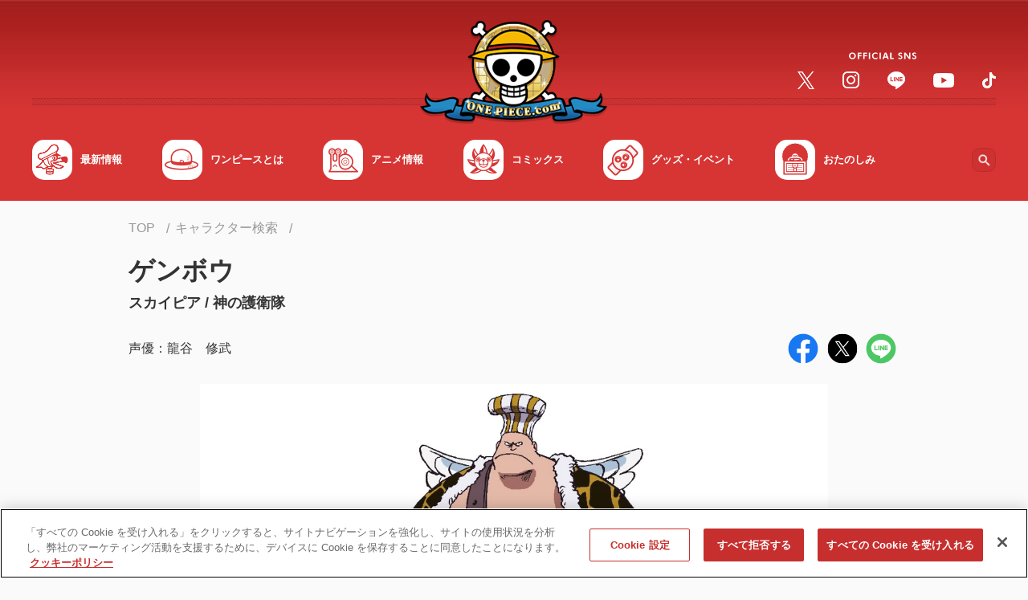

--- FILE ---
content_type: text/html;charset=UTF-8
request_url: https://one-piece.com/character/Genbo/index.html
body_size: 105952
content:
<!DOCTYPE html>
<html lang="ja">
<head>
<meta http-equiv="Content-Type" content="text/html; charset=UTF-8">






<script>
  window.dataLayer = window.dataLayer || [];
  function gtag(){dataLayer.push(arguments);}
  gtag('consent', 'default', {
    'ad_storage': 'denied',
    'analytics_storage': 'denied',
    'wait_for_update': 500
  });
</script>

<!-- Google Tag Manager -->
<script>(function(w,d,s,l,i){w[l]=w[l]||[];w[l].push({'gtm.start':
new Date().getTime(),event:'gtm.js'});var f=d.getElementsByTagName(s)[0],
j=d.createElement(s),dl=l!='dataLayer'?'&l='+l:'';j.async=true;j.src=
'https://www.googletagmanager.com/gtm.js?id='+i+dl;f.parentNode.insertBefore(j,f);
})(window,document,'script','dataLayer','GTM-NTVZ8LV');</script>
<!-- End Google Tag Manager -->
<!-- OneTrust Cookies Consent Notice start -->
<!-- If you are implementing directly in HTML, this tag is not necessary, you can remove -->
<!-- If you will be using GTM to implement CDN, please un-pause this tag -->
<!-- one-piece.com に対する OneTrust Cookie 同意通知の始点 -->
<script src="https://cdn-au.onetrust.com/scripttemplates/otSDKStub.js" data-document-language="true" type="text/javascript" charset="UTF-8" data-domain-script="40ab4464-86f4-4205-887c-7ddb36d4a1ba" ></script>
<script type="text/javascript">
        function OptanonWrapper() { }
</script>
<!-- one-piece.com に対する OneTrust Cookie 同意通知の終点 -->


	<meta charset="utf-8">

	<script type="text/javascript">
		if (navigator.userAgent.indexOf('iPad') == -1 && navigator.userAgent.indexOf('Macintosh') == -1) {
			document.write('<meta content="width=device-width, initial-scale=1, shrink-to-fit=no, viewport-fit=cover" name="viewport">');
		} else {
			document.write('<meta content="width=1040px" name="viewport">');
		}
	</script>

	<meta name="keywords" content="ONE PIECE,ワンピース,ワンピ,ルフィ,麦わら,尾田栄一郎,キャラクター" />
	<meta name="description" content="『ONE PIECE（ワンピース）』ゲンボウの詳細 は ONE PIECE.com（ワンピース ドットコム）でチェック！" />
	<meta name="author" content="尾田栄一郎">
	<meta name="copyright" content="(C)尾田栄一郎／集英社・フジテレビ・東映アニメーション">


	<title>ゲンボウ | キャラクター検索 | ONE PIECE.com（ワンピース ドットコム）</title>

	<!-- Canonical /-->
	<link rel="canonical" href="https://one-piece.com/character/Genbo/index.html">


	<meta content="ie=edge" http-equiv="x-ua-compatible">
	<meta content="telephone=no, address=no, email=no" name="format-detection">

	<!-- ogp /-->
	<meta property="og:title" content="ゲンボウ | キャラクター検索 | ONE PIECE.com（ワンピース ドットコム）">
	<meta property="og:type" content="article">
	<meta property="og:url" content="https://one-piece.com/character/Genbo/index.html">
	<meta property="og:image" content="https://one-piece.com/o/assets/images/anime/character/data/Genbo/face.jpg">
	<meta property="og:site_name" content="ONE PIECE.com（ワンピース ドットコム）">
	<meta property="og:description" content="『ONE PIECE（ワンピース）』ゲンボウの詳細 は ONE PIECE.com（ワンピース ドットコム）でチェック！">

	<meta name="twitter:card" content="summary">
	<meta name="twitter:site" content="@OPcom_info">

	<meta property="fb:app_id" content="1401449616778706">


	<meta name="pb-add-keyword" value="げんぼう" />
	<meta name="pb-list-image"  value="https://one-piece.com/o/assets/images/anime/character/data/Genbo/face.jpg" />


	<!-- favicon,icon /-->
	<link href="/common-one-piece/img/favicon/favicon.ico" rel="icon">
	<link href="/common-one-piece/img/favicon/apple-touch-icon.png" rel="apple-touch-icon">
	<link href="/common-one-piece/img/favicon/apple-touch-icon_152x152.png" rel="apple-touch-icon" sizes="152x152">
	<link href="/common-one-piece/img/favicon/apple-touch-icon_160x160.png" rel="apple-touch-icon" sizes="160x160">
	<link href="/common-one-piece/img/favicon/apple-touch-icon_167x167.png" rel="apple-touch-icon" sizes="167x167">
	<link href="/common-one-piece/img/favicon/apple-touch-icon_180x180.png" rel="apple-touch-icon" sizes="180x180">
	<link href="/common-one-piece/img/favicon/apple-touch-icon_192x192.png" rel="apple-touch-icon" sizes="192x192">

	<link rel="stylesheet" href="https://fonts.googleapis.com/css2?family=Noto+Sans+JP:wght@300;400;500;700&display=swap">

	<link rel="preload" href="/common-one-piece/css/template.min.css?v=12131305" as="style">
	<link rel="stylesheet" href="/common-one-piece/css/template.min.css?v=12131305">
	<link rel="preload" href="/common-one-piece/css/module.min.css?v=12131305" as="style">
	<link rel="stylesheet" href="/common-one-piece/css/module.min.css?v=12131305">


	<meta name="pb-category" value="about" />

</head>
<body>



<!-- Google Tag Manager (noscript) -->
<noscript><iframe src="https://www.googletagmanager.com/ns.html?id=GTM-NTVZ8LV"
height="0" width="0" style="display:none;visibility:hidden"></iframe></noscript>
<!-- End Google Tag Manager (noscript) -->

<!-- *********** Site-area-content ************ -->
<div id="site-area-content">

<!-- ヘッダ -->
<svg xmlns="http://www.w3.org/2000/svg" style="display: none;">

    <symbol id="svg--chevron-top" viewBox="0 0 100 100">
      <path d="M12.1 71.5c2.8 2.8 7.3 2.8 10.1 0L50 43.7l27.8 27.8c2.8 2.8 7.3 2.8 10.1 0s2.8-7.3 0-10.1L55 28.5c-2.8-2.8-7.3-2.8-10.1 0L12 61.4c-2.7 2.7-2.7 7.3.1 10.1z"/>
    </symbol>

    <symbol id="svg--chevron-right" viewBox="0 0 100 100">
      <path d="M28.5 12.1c-2.8 2.8-2.8 7.3 0 10.1L56.3 50 28.5 77.8c-2.8 2.8-2.8 7.3 0 10.1s7.3 2.8 10.1 0L71.5 55c2.8-2.8 2.8-7.3 0-10.1L38.6 12c-2.7-2.7-7.3-2.7-10.1.1z"/>
    </symbol>

    <symbol id="svg--chevron-bottom" viewBox="0 0 100 100">
      <path d="M87.9 28.5c-2.8-2.8-7.3-2.8-10.1 0L50 56.3 22.2 28.5c-2.8-2.8-7.3-2.8-10.1 0s-2.8 7.3 0 10.1L45 71.5c2.8 2.8 7.3 2.8 10.1 0L88 38.6c2.7-2.7 2.7-7.3-.1-10.1z"/>
    </symbol>

    <symbol id="svg--chevron-left" viewBox="0 0 100 100">
      <path d="M71.5 87.9c2.8-2.8 2.8-7.3 0-10.1L43.7 50l27.8-27.8c2.8-2.8 2.8-7.3 0-10.1s-7.3-2.8-10.1 0L28.5 45c-2.8 2.8-2.8 7.3 0 10.1L61.4 88c2.7 2.7 7.3 2.7 10.1-.1z"/>
    </symbol>

    <symbol id="svg--icon-list" viewBox="0 0 100 100">
      <path d="M50 10c-22.1 0-40 17.9-40 40s17.9 40 40 40 40-17.9 40-40-17.9-40-40-40zm0 72c-17.7 0-32-14.3-32-32s14.3-32 32-32 32 14.3 32 32-14.3 32-32 32zm20-32c0 11-9 20-20 20s-20-9-20-20 9-20 20-20 20 9 20 20z" />
      <path d="M50 18c-17.7 0-32 14.3-32 32s14.3 32 32 32 32-14.3 32-32-14.3-32-32-32zm0 52c-11 0-20-9-20-20s9-20 20-20 20 9 20 20-9 20-20 20z"/>
    </symbol>

    <symbol id="svg--open-in-new" viewBox="0 0 100 100">
      <path d="M53.8 10v8.9h21.1L41.8 52l6.2 6.2 33.1-33.1v21.1H90V10H53.8zm27.3 71.1H18.9V18.9h19.5V10H18.9C14 10 10 14 10 18.9v62.2c0 4.9 4 8.9 8.9 8.9h62.2c4.9 0 8.9-4 8.9-8.9V60.4h-8.9v20.7z"/>
    </symbol>

    <symbol id="svg--open-in-pdf" viewBox="0 0 100 100">
      <path fill="#e20033" d="M10 10v80h80V10H10zm67.3 55c-.5 2.6-2.7 4.4-5.4 4.6-1 .1-2.1-.1-3-.5-1-.3-1.9-.8-2.8-1.3-3-1.8-6-3.8-8.7-6.1-.6-.6-1.3-1-2-1.6-2.1.2-4.5.6-7.1 1-2.2.4-4.2.8-6.1 1.2-2.5 4.6-5.5 8.8-8.9 12.7-1.7 1.8-4 2.9-6.4 3.2-.9.1-1.9 0-2.8-.3l-.9-.3c-1.1-.6-2.1-1.5-2.6-2.6-.6-1.3-.8-2.7-.4-4.1.4-1.6 1.2-3 2.3-4.2 2.2-2.3 4.9-4.2 7.9-5.4 2.8-1.2 5.8-2.2 8.8-3 .6-1.2 1.3-2.4 1.9-3.7.7-1.6 1.8-3.9 3-6.6-1.3-2.3-2.3-4.7-3-7.3-.1-.2-.2-.4-.2-.6-.8-3-1.2-6.2-1.5-9.3-.2-1.9.3-3.9 1.4-5.5 1-1.4 2.6-2.2 4.3-2.4 1.8-.1 3.5.5 4.7 1.8.8.8 1.5 1.9 1.8 3 .3.7.5 1.5.6 2.3.4 6-.7 12.1-3 17.7 1.7 2.6 3.9 4.9 6.4 6.8.4.3.8.5 1.2.9l.6-.1c5-.7 10.1 0 14.7 1.8.8.4 1.6.9 2.3 1.4.8.6 1.4 1.3 2 2.1 1 1.3 1.2 2.9.9 4.4zm-30-12.4c.6.8 1.3 1.5 2 2.2.3.4.7.8 1.1 1.1h-.2l.2.2-1.7.2c-.4.1-.7.1-1.1.2-.8.2-1.5.2-2.2.4l.1-.2h-.2c0-.1 0-.1.1-.2.5-1 1.1-2.2 1.8-3.8l.1.2v-.3zm21.3 11.2c-2.1-1.2-4.1-2.5-5.9-4 2.6 0 5.1.5 7.5 1.5.7.3 1.3.7 1.8 1.2.6.4.9 1 .9 1.7-.1.5-.6.7-1.1.8-.4.1-.7 0-1-.2-.8-.2-1.5-.5-2.2-1zM24.7 73c-.3-.6-.1-1.7 1.2-3.1 2.8-2.7 6.2-4.6 9.8-5.7-.8 1.2-1.6 2.4-2.4 3.5-1 1.5-2.1 2.9-3.4 4.2-.8.9-1.8 1.5-2.9 1.8-.2 0-.4.1-.6.1-.7 0-1.4-.3-1.7-.8zm19.4-42.4c-.1-1.8.4-3 1.4-3 .7-.1 1.5.5 1.9 1.7.1.4.2.9.2 1.3 0 .6.1 1.2.1 1.8.1 1.9-.1 3.8-.5 5.6-.2 1.3-.6 2.6-.9 4-.7-2-1.3-4-1.6-6.1-.3-1.8-.5-3.6-.6-5.3z"/>
      <path fill="#fff" d="M23.2 77.6c.3.1.6.3.9.3.9.3 1.9.4 2.8.3 2.4-.3 4.7-1.4 6.4-3.2 3.4-3.9 6.4-8.2 8.9-12.7 1.8-.4 3.8-.8 6.1-1.2 2.6-.5 5-.8 7.1-1 .7.6 1.4 1 2 1.6 2.8 2.2 5.7 4.3 8.7 6.1.9.5 1.8.9 2.8 1.3 1 .4 2 .6 3 .5 2.6-.1 4.8-2 5.4-4.6.4-1.5.1-3.1-.8-4.3-.6-.8-1.2-1.5-2-2.1-.7-.6-1.5-1-2.3-1.4-4.7-1.9-9.7-2.5-14.7-1.8l-.6.1-1.2-.9c-2.5-1.9-4.7-4.2-6.4-6.8 2.3-5.6 3.3-11.6 3-17.7-.1-.8-.3-1.6-.6-2.3-.4-1.1-1-2.1-1.8-3-1.2-1.3-3-1.9-4.7-1.8-1.7.2-3.3 1-4.3 2.4a8.3 8.3 0 0 0-1.4 5.5c.2 3.1.7 6.2 1.5 9.3.1.2.1.4.2.6.7 2.5 1.7 5 3 7.3-1.1 2.6-2.2 5-3 6.6-.6 1.3-1.3 2.5-1.9 3.7-3 .7-6 1.7-8.8 3-3 1.2-5.7 3.1-7.9 5.4-1.1 1.2-1.9 2.6-2.3 4.2-.4 1.4-.2 2.8.4 4.1.4 1 1.3 1.9 2.5 2.5zm47-16.2c.7.3 1.3.7 1.8 1.2.6.4.9 1 .9 1.7-.1.5-.6.7-1.1.8-.4.1-.7 0-1-.2-.7-.3-1.4-.6-2.1-1l-.1-.1c-2.1-1.2-4.1-2.5-5.9-4 2.5 0 5.1.5 7.5 1.6zm-20.9-6.5c.3.4.7.8 1.1 1.1h-.2l.2.2-1.7.2c-.4.1-.7.1-1.1.2-.8.2-1.5.2-2.2.4l.1-.2h-.2c0-.1 0-.1.1-.2.5-1 1.1-2.2 1.8-3.8l.1.2.2-.4c.4.8 1.1 1.6 1.8 2.3zm-3.9-27.4c.7-.1 1.5.5 1.9 1.7.1.4.2.9.2 1.3 0 .6.1 1.2.1 1.8.1 1.9-.1 3.8-.5 5.6-.2 1.3-.6 2.6-.9 4-.7-2-1.3-4-1.6-6.1-.3-1.7-.6-3.5-.6-5.2 0-1.8.5-3 1.4-3.1zM25.9 69.8c2.8-2.7 6.2-4.6 9.8-5.7-.8 1.2-1.6 2.4-2.4 3.5-1 1.5-2.1 2.9-3.4 4.2-.8.9-1.8 1.5-2.9 1.8-.2 0-.4.1-.6.1-.9.1-1.6-.2-1.8-.7-.2-.6 0-1.7 1.3-3.2z"/>
    </symbol>

    <symbol id="svg--open-in-excel" viewBox="0 0 100 100">
      <path d="M70.6 17.1V23h13.5v54H70.6v5.8H90V17.1H70.6zm0 11.7h7.7V39h-7.7V28.8zm0 16.1h7.7v10.2h-7.7V44.9zm0 16.1h7.7v10.2h-7.7V61zm-3.4-50L10 17.4v65.2L67.2 89V11zM36 43.3l4.8-8 .2-.3 5.7-.3 1.9-.1h1L46.9 39l-6.1 10.1-.6 1 .6 1 6.1 9.9 1.7 2.8.9 1.5-2.8-.1-3.1-.2-2.8-.2-4.7-8.1-1.1 1.8-3.6 5.8-5.3-.2-2.5-.1L32 50l-5.8-9.6-2.7-4.6 7.7-.4 3.7 6 .8 1.2.3.7z" />
    </symbol>

    <symbol id="svg--open-in-word" viewBox="0 0 100 100">
      <path d="M90 17.2H70.6V23h13.5v54H70.6v5.8H90V17.2zM78.3 28.8h-7.6v5.1h7.7v-5.1zm-7.7 37.3h7.7v5.1h-7.7v-5.1zm7.7-9.3h-7.6v5.1h7.7v-5.1zm0-9.3h-7.6v5.1h7.7v-5.1zm-7.7-9.4h7.7v5.1h-7.7v-5.1zM67.1 11L10 17.4v65.2L67.1 89V11zM31.7 51.2l3.7-13.8 4.3-.2 2.1 7.5 1.8 6.5v.1L46.8 37l4.9-.2h1.4l-7 26.9-4.8-.2-3.9-13.7-3.8 13.4-4.4-.2-5-20.9-1-4.2 5.5-.2 1.6 7.2 1.4 6.3z" />
    </symbol>

    <symbol id="svg--open-in-ppt" viewBox="0 0 100 100">
      <path d="M74.3 40.4h6.1c0-2.1-.6-4.2-1.7-6.1-1.1-1.9-2.7-3.4-4.5-4.5-1.1-.6-2.2-1-3.4-1.3-.1 0-.2-.1-.3-.1v7.7c1.8.7 3.3 2.3 3.8 4.3zm6 3.4v-.2l-6.2.1c-.6 1.7-2 3.1-3.7 3.7v8.4c1.3-.3 2.6-.7 3.9-1.5 3.8-2.3 6-6.3 6-10.5zm-9.7-26.7V23h13.5v54H70.6v5.8H90V17.1H70.6zm0 49.8h7.7v4.2h-7.7v-4.2zm7.7-8.1h-7.6V63h7.7v-4.2zM67.2 11L10 17.4v65.2L67.1 89V11.6l.1-.6zM42.4 35.3c.4 0 .7.1 1.1.1h.1c.3.1.7.1 1 .2 1.4.4 2.6 1.1 3.6 1.9 1 .9 1.8 1.9 2.3 3.2.5 1.2.8 2.6.8 4s-.3 2.8-.8 4c-.5 1.3-1.3 2.4-2.3 3.3-1 .9-2.2 1.6-3.6 2.2-1.4.6-3 .8-4.6.8l-5.8-.1h-.1v11.5l-5.7-.5V36.3l11.7-1c.8-.1 1.6-.1 2.3 0-.1 0 0 0 0 0zM34 41.2v8.3l5.7-.1c1.5 0 2.6-.4 3.5-1.2.9-.8 1.3-1.9 1.3-3.2 0-1.3-.4-2.4-1.3-3.2-.9-.8-2-1.1-3.5-1l-5.7.4z" />
    </symbol>

    <symbol id="svg--open-in-access" viewBox="0 0 100 100">
      <path d="M50 10c-15.9 0-28.8 12.9-28.8 28.8 0 17.1 18.2 40.8 25.6 49.8 1.6 2 4.6 2 6.3 0 7.4-9 25.6-32.6 25.6-49.8C78.8 22.9 65.9 10 50 10zm0 39c-5.7 0-10.3-4.6-10.3-10.3S44.3 28.5 50 28.5s10.3 4.6 10.3 10.3S55.7 49 50 49z"/>
    </symbol>

    <symbol id="svg--open-in-contact" viewBox="0 0 100 100">
      <path d="M82 18H18c-4.4 0-8 3.6-8 8v48c0 4.4 3.6 8 8 8h64c4.4 0 8-3.6 8-8V26c0-4.4-3.6-8-8-8zm-1.6 17L52.1 52.7c-1.3.8-3 .8-4.2 0L19.6 35c-1-.6-1.6-1.7-1.6-2.9 0-2.7 2.9-4.3 5.2-2.9L50 46l26.8-16.8c2.3-1.4 5.2.2 5.2 2.9 0 1.2-.6 2.3-1.6 2.9z"/>
    </symbol>

    <symbol id="svg--action-plus" viewBox="0 0 100 100">
      <path d="M84.3 55.7H55.7v28.6c0 3.1-2.6 5.7-5.7 5.7s-5.7-2.6-5.7-5.7V55.7H15.7c-3.1 0-5.7-2.6-5.7-5.7s2.6-5.7 5.7-5.7h28.6V15.7c0-3.1 2.6-5.7 5.7-5.7s5.7 2.6 5.7 5.7v28.6h28.6c3.1 0 5.7 2.6 5.7 5.7s-2.6 5.7-5.7 5.7z"/>
    </symbol>

    <symbol id="svg--action-minus" viewBox="0 0 100 100">
      <path d="M84.3 55.7H15.7c-3.1 0-5.7-2.6-5.7-5.7s2.6-5.7 5.7-5.7h68.6c3.1 0 5.7 2.6 5.7 5.7s-2.6 5.7-5.7 5.7z"/>
    </symbol>

    <symbol id="svg--action-close" viewBox="0 0 100 100">
      <path d="M88.2 20.3L58.6 50l29.7 29.7c2.4 2.4 2.4 6.2 0 8.6-2.4 2.4-6.2 2.4-8.6 0L50 58.6 20.3 88.2c-2.4 2.4-6.2 2.4-8.6 0-2.4-2.4-2.4-6.2 0-8.6L41.4 50 11.8 20.3c-2.4-2.4-2.4-6.2 0-8.6s6.2-2.4 8.6 0L50 41.4l29.7-29.6c2.4-2.4 6.2-2.4 8.6 0 2.2 2.3 2.2 6.2-.1 8.5z"/>
    </symbol>

    <symbol id="svg--action-search" viewBox="0 0 100 100">
      <path d="M68.6 61.6h-3.7l-1.3-1.3c5.6-6.6 8.5-15.5 6.9-25-2.2-13-13.1-23.4-26.2-25-19.8-2.5-36.5 14.2-34 34 1.6 13.1 12 24 25 26.2 9.5 1.6 18.5-1.3 25-6.9l1.3 1.3v3.7l19.9 19.9c1.9 1.9 5.1 1.9 7 0 1.9-1.9 1.9-5.1 0-7L68.6 61.6zm-28.1 0c-11.7 0-21.1-9.4-21.1-21.1s9.4-21.1 21.1-21.1 21.1 9.4 21.1 21.1-9.4 21.1-21.1 21.1z"/>
    </symbol>

    <symbol id="svg--action-zoom" viewBox="0 0 100 100">
      <path d="M67.2 60.3h-3.6l-1.3-1.2c4.5-5.2 7.2-12 7.2-19.3C69.5 23.3 56.2 10 39.7 10S10 23.3 10 39.7s13.3 29.7 29.7 29.7c7.4 0 14.1-2.7 19.3-7.2l1.2 1.3v3.6l23 22.9 6.8-6.8-22.8-22.9zm-27.5 0c-11.4 0-20.6-9.2-20.6-20.6s9.2-20.6 20.6-20.6 20.6 9.2 20.6 20.6-9.2 20.6-20.6 20.6zM51.2 42H42v9.1h-4.6V42h-9.1v-4.6h9.1v-9.1H42v9.1h9.1V42z"/>
    </symbol>

    <symbol id="svg--action-play" viewBox="0 0 100 100">
      <path d="M17.2 16.5v67c0 5.1 5.6 8.2 10 5.4l52.7-33.5c4-2.5 4-8.3 0-10.9L27.1 11c-4.3-2.7-9.9.4-9.9 5.5z"/>
    </symbol>

    <symbol id="svg--action-sort" viewBox="0 0 100 100">
      <path fill="#D9312B" d="M27.2 72.8V59.1c0-2.5 2-4.6 4.6-4.6 2.5 0 4.6 2 4.6 4.6v13.7h8.1c2 0 3 2.5 1.6 3.9L33.4 89.3c-.9.9-2.3.9-3.2 0L17.5 76.6c-1.5-1.4-.5-3.9 1.6-3.9h8.1zm4.6-27.4c2.5 0 4.6-2 4.6-4.6 0-2.5-2-4.6-4.6-4.6s-4.6 2-4.6 4.6c0 2.6 2.1 4.6 4.6 4.6zm0-18.2c2.5 0 4.6-2 4.6-4.6s-2-4.6-4.6-4.6-4.6 2-4.6 4.6 2.1 4.6 4.6 4.6z"/><path fill="#757575" d="M80.9 27.2c2 0 3-2.5 1.6-3.9L69.8 10.7c-.9-.9-2.3-.9-3.2 0L53.9 23.4c-1.5 1.4-.5 3.9 1.6 3.9h8.1V41c0 2.5 2 4.6 4.6 4.6 2.5 0 4.6-2 4.6-4.6V27.2h8.1zM68.2 54.6c-2.5 0-4.6 2-4.6 4.6 0 2.5 2 4.6 4.6 4.6 2.5 0 4.6-2 4.6-4.6-.1-2.6-2.1-4.6-4.6-4.6zm0 18.2c-2.5 0-4.6 2-4.6 4.6 0 2.5 2 4.6 4.6 4.6 2.5 0 4.6-2 4.6-4.6-.1-2.6-2.1-4.6-4.6-4.6z"/>
    </symbol>

    <symbol id="svg--action-first" viewBox="0 0 100 100">
      <path d="M88.1 14.7a6.64 6.64 0 0 0-9.4 0L48.1 45.3a6.64 6.64 0 0 0 0 9.4l30.6 30.6c2.6 2.6 6.8 2.6 9.4 0 2.6-2.6 2.6-6.8 0-9.4L62.1 50 88 24.1c2.6-2.6 2.6-6.8.1-9.4zm-64.8 2v66.7c0 3.7-3 6.7-6.7 6.7S10 87 10 83.3V16.7c0-3.7 3-6.7 6.7-6.7s6.6 3 6.6 6.7z"/>
    </symbol>

    <symbol id="svg--action-prev" viewBox="0 0 100 100">
      <path d="M71.5 87.9c2.8-2.8 2.8-7.3 0-10.1L43.7 50l27.8-27.8c2.8-2.8 2.8-7.3 0-10.1s-7.3-2.8-10.1 0L28.5 45c-2.8 2.8-2.8 7.3 0 10.1L61.4 88c2.7 2.7 7.3 2.7 10.1-.1z"/>
    </symbol>

    <symbol id="svg--action-next" viewBox="0 0 100 100">
      <path d="M28.5 12.1c-2.8 2.8-2.8 7.3 0 10.1L56.3 50 28.5 77.8c-2.8 2.8-2.8 7.3 0 10.1s7.3 2.8 10.1 0L71.5 55c2.8-2.8 2.8-7.3 0-10.1L38.6 12c-2.7-2.7-7.3-2.7-10.1.1z"/>
    </symbol>

    <symbol id="svg--action-last" viewBox="0 0 100 100">
      <path d="M11.9 24.1l26 25.9-26 25.9a6.64 6.64 0 0 0 0 9.4c2.6 2.6 6.8 2.6 9.4 0l30.6-30.6c2.6-2.6 2.6-6.8 0-9.4L21.3 14.7a6.64 6.64 0 0 0-9.4 0c-2.5 2.6-2.5 6.8 0 9.4zM83.3 10c3.7 0 6.7 3 6.7 6.7v66.7a6.7 6.7 0 0 1-13.4 0V16.7c.1-3.7 3.1-6.7 6.7-6.7z"/>
    </symbol>

    <symbol id="svg--slider-prev" viewBox="0 0 100 100">
      <path d="M71.5 87.9c2.8-2.8 2.8-7.3 0-10.1L43.7 50l27.8-27.8c2.8-2.8 2.8-7.3 0-10.1s-7.3-2.8-10.1 0L28.5 45c-2.8 2.8-2.8 7.3 0 10.1L61.4 88c2.7 2.7 7.3 2.7 10.1-.1z"/>
    </symbol>

    <symbol id="svg--slider-next" viewBox="0 0 100 100">
      <path d="M28.5 12.1c-2.8 2.8-2.8 7.3 0 10.1L56.3 50 28.5 77.8c-2.8 2.8-2.8 7.3 0 10.1s7.3 2.8 10.1 0L71.5 55c2.8-2.8 2.8-7.3 0-10.1L38.6 12c-2.7-2.7-7.3-2.7-10.1.1z"/>
    </symbol>

    <symbol id="svg--form-select-bottom" viewBox="0 0 100 100">
      <path d="M87.9 28.5c-2.8-2.8-7.3-2.8-10.1 0L50 56.3 22.2 28.5c-2.8-2.8-7.3-2.8-10.1 0s-2.8 7.3 0 10.1L45 71.5c2.8 2.8 7.3 2.8 10.1 0L88 38.6c2.7-2.7 2.7-7.3-.1-10.1z"/>
    </symbol>

    <symbol id="svg--form-radio-on" viewBox="0 0 100 100">
      <path fill="#FFF" d="M50 18c-17.7 0-32 14.3-32 32s14.3 32 32 32 32-14.3 32-32-14.3-32-32-32zm0 52c-11 0-20-9-20-20s9-20 20-20 20 9 20 20-9 20-20 20z"/><path fill="#D9312B" d="M50 10c-22.1 0-40 17.9-40 40s17.9 40 40 40 40-17.9 40-40-17.9-40-40-40zm0 72c-17.7 0-32-14.3-32-32s14.3-32 32-32 32 14.3 32 32-14.3 32-32 32zm20-32c0 11-9 20-20 20s-20-9-20-20 9-20 20-20 20 9 20 20z"/>
    </symbol>

    <symbol id="svg--form-radio-off" viewBox="0 0 100 100">
      <path fill="#747474" d="M50 10c-22.1 0-40 17.9-40 40s17.9 40 40 40 40-17.9 40-40-17.9-40-40-40zm0 72c-17.7 0-32-14.3-32-32s14.3-32 32-32 32 14.3 32 32-14.3 32-32 32z"/><path fill="#FFF" d="M82 50c0 17.7-14.3 32-32 32S18 67.7 18 50s14.3-32 32-32 32 14.3 32 32z"/>
    </symbol>

    <symbol id="svg--form-checkbox-on" viewBox="0 0 100 100">
      <path fill="#D9312B" d="M81.1 10H18.9C14 10 10 14 10 18.9v62.2c0 4.9 4 8.9 8.9 8.9h62.2c4.9 0 8.9-4 8.9-8.9V18.9c0-4.9-4-8.9-8.9-8.9zm-40 62.2L18.9 50l6.3-6.3 16 15.9 33.7-33.7 6.3 6.3-40.1 40z"/>
    </symbol>

    <symbol id="svg--form-checkbox-off" viewBox="0 0 100 100">
      <path fill="#757575" d="M81.1 18.9v62.2H18.9V18.9h62.2m0-8.9H18.9C14 10 10 14 10 18.9v62.2c0 4.9 4 8.9 8.9 8.9h62.2c4.9 0 8.9-4 8.9-8.9V18.9c0-4.9-4-8.9-8.9-8.9z"/>
    </symbol>

    <symbol id="svg--sns-facebook" viewBox="0 0 100 100">
      <path fill="#1877F2" d="M56.2 89.5v-28h9.3L67.3 50H56.2v-7.5c0-3.2 1.5-6.2 6.5-6.2h5v-9.8s-4.6-.8-9-.8c-9.1 0-15.1 5.5-15.1 15.6V50h-10v11.6h10.2v28C24.6 86.5 10 70 10 50c0-22.1 17.9-40 40-40s40 17.9 40 40c0 20-14.6 36.5-33.8 39.5z"/><path fill="#FFF" d="M56.2 61.6v28c-2 .3-4.1.5-6.2.5s-4.2-.2-6.2-.5v-28H33.6V50h10.2v-8.8c0-10 6-15.6 15.1-15.6 4.4 0 9 .8 9 .8v9.8h-5c-5 0-6.5 3.1-6.5 6.2V50h11.1l-1.8 11.6h-9.5z"/>
    </symbol>

    <symbol id="svg--sns-twitter" viewBox="0 0 100 100">
      <circle fill="#000" cx="50" cy="50" r="50"/><path fill="#FFF" d="M54.102,46.161L72.306,25h-4.314L52.186,43.374L39.561,25H25l19.091,27.784L25,74.974h4.314l16.692-19.403l13.333,19.403H73.9L54.101,46.161H54.102z M48.193,53.029l-1.934-2.767L30.868,28.247h6.626l12.42,17.767l1.934,2.767l16.145,23.094h-6.626L48.193,53.029L48.193,53.029z"/>
    </symbol>

    <symbol id="svg--sns-line" viewBox="0 0 100 100">
      <path fill="#FFF" d="M50 26c-14.7 0-26.7 9.7-26.7 21.7 0 10.7 9.5 19.7 22.3 21.4.9.2 2.1.6 2.4 1.3.3.7.2 1.7.1 2.4 0 0-.3 1.9-.4 2.3-.1.7-.5 2.6 2.3 1.4 2.9-1.2 15.4-9.1 21-15.5 3.9-4.2 5.7-8.6 5.7-13.3 0-12-12-21.7-26.7-21.7zm-9.4 28.1c0 .3-.2.5-.5.5h-7.5c-.3 0-.5-.2-.5-.5V42.4c0-.3.2-.5.5-.5h1.9c.3 0 .5.2.5.5v9.3h5c.3 0 .5.2.5.5v1.9zm4.5 0c0 .3-.2.5-.5.5h-1.9c-.3 0-.5-.2-.5-.5V42.4c0-.3.2-.5.5-.5h1.9c.3 0 .5.2.5.5v11.7zm12.9 0c0 .3-.2.5-.5.5h-1.9-.1l-.1-.1-5.3-7.2v6.9c0 .3-.2.5-.5.5h-1.9c-.3 0-.5-.2-.5-.5V42.4c0-.3.2-.5.5-.5h1.9v.1l5.3 7.2v-6.9c0-.3.2-.5.5-.5h1.9c.3 0 .5.2.5.5v11.8zm10.3-9.8c0 .3-.2.5-.5.5h-5.1v2h5.1c.3 0 .5.2.5.5v1.9c0 .3-.2.5-.5.5h-5.1v2h5.1c.3 0 .5.2.5.5v1.9c0 .3-.2.5-.5.5h-7.5c-.3 0-.5-.2-.5-.5V42.4c0-.3.2-.5.5-.5h7.5c.3 0 .5.2.5.5v1.9z"/><path fill="#4CC764" d="M50 10c-22.1 0-40 17.9-40 40s17.9 40 40 40 40-17.9 40-40-17.9-40-40-40zm21 51c-5.6 6.4-18.1 14.3-21 15.5-2.8 1.2-2.4-.8-2.3-1.4.1-.4.4-2.3.4-2.3.1-.7.2-1.7-.1-2.4-.3-.7-1.5-1.1-2.4-1.3-12.8-1.7-22.3-10.7-22.3-21.4C23.3 35.7 35.2 26 50 26c14.7 0 26.7 9.7 26.7 21.7 0 4.8-1.9 9.1-5.7 13.3zm-2.7-18.6v1.9c0 .3-.2.5-.5.5h-5.1v2h5.1c.3 0 .5.2.5.5v1.9c0 .3-.2.5-.5.5h-5.1v2h5.1c.3 0 .5.2.5.5v1.9c0 .3-.2.5-.5.5h-7.5c-.3 0-.5-.2-.5-.5V42.4c0-.3.2-.5.5-.5h7.5c.3 0 .5.2.5.5zm-27.7 9.8v1.9c0 .3-.2.5-.5.5h-7.5c-.3 0-.5-.2-.5-.5V42.4c0-.3.2-.5.5-.5h1.9c.3 0 .5.2.5.5v9.3h5c.3 0 .6.2.6.5zm4.5-9.8v11.7c0 .3-.2.5-.5.5h-1.9c-.3 0-.5-.2-.5-.5V42.4c0-.3.2-.5.5-.5h1.9c.2 0 .5.2.5.5zm12.9 0v11.7c0 .3-.2.5-.5.5h-1.9-.1l-.1-.1-5.3-7.2v6.9c0 .3-.2.5-.5.5h-1.9c-.3 0-.5-.2-.5-.5V42.4c0-.3.2-.5.5-.5h1.9v.1l5.3 7.2v-6.9c0-.3.2-.5.5-.5h1.9c.4.1.7.3.7.6z"/>
    </symbol>

    <symbol id="svg--sns-instagram" viewBox="0 0 100 100">
      <path fill="#FF0076" d="M50 10c-22.1 0-40 17.9-40 40s17.9 40 40 40 40-17.9 40-40-17.9-40-40-40zm23.3 49.7c-.1 2.5-.5 4.2-1.1 5.7-.6 1.5-1.4 2.8-2.7 4.2-1.3 1.3-2.6 2.1-4.2 2.7-1.5.6-3.2 1-5.7 1.1-2.5.1-3.3.1-9.7.1s-7.2 0-9.7-.1c-2.5-.1-4.2-.5-5.7-1.1-1.5-.6-2.8-1.4-4.2-2.7-1.3-1.3-2.1-2.6-2.7-4.2-.6-1.5-1-3.2-1.1-5.7-.1-2.5-.1-3.3-.1-9.7 0-6.4 0-7.2.1-9.7.1-2.5.5-4.2 1.1-5.7.6-1.5 1.4-2.8 2.7-4.2 1.3-1.3 2.6-2.1 4.2-2.7 1.5-.6 3.2-1 5.7-1.1 2.5-.1 3.3-.1 9.7-.1s7.2 0 9.7.1c2.5.1 4.2.5 5.7 1.1 1.5.6 2.8 1.4 4.2 2.7 1.3 1.3 2.1 2.6 2.7 4.2.6 1.5 1 3.2 1.1 5.7.1 2.5.1 3.3.1 9.7s0 7.2-.1 9.7zM57.8 50c0 4.3-3.5 7.8-7.8 7.8s-7.8-3.5-7.8-7.8 3.5-7.8 7.8-7.8 7.8 3.5 7.8 7.8zm10.5-13.8c-.4-1.1-.9-1.9-1.8-2.7-.8-.8-1.6-1.3-2.7-1.8-.8-.3-2.1-.7-4.4-.8-2.5-.1-3.2-.1-9.5-.1s-7 0-9.5.1c-2.3.1-3.5.5-4.4.8-1.1.4-1.9.9-2.7 1.8-.8.8-1.3 1.6-1.8 2.7-.3.8-.7 2.1-.8 4.4-.1 2.5-.1 3.2-.1 9.5s0 7 .1 9.5c.1 2.3.5 3.5.8 4.4.4 1.1.9 1.9 1.8 2.7.8.8 1.6 1.3 2.7 1.8.8.3 2.1.7 4.4.8 2.5.1 3.2.1 9.5.1s7 0 9.5-.1c2.3-.1 3.5-.5 4.4-.8 1.1-.4 1.9-.9 2.7-1.8.8-.8 1.3-1.6 1.8-2.7.3-.8.7-2.1.8-4.4.1-2.5.1-3.2.1-9.5s0-7-.1-9.5c-.1-2.4-.5-3.6-.8-4.4zM50 62c-6.6 0-12-5.4-12-12s5.4-12 12-12 12 5.4 12 12-5.4 12-12 12zm12.5-21.7c-1.6 0-2.8-1.3-2.8-2.8 0-1.6 1.3-2.8 2.8-2.8 1.6 0 2.8 1.3 2.8 2.8 0 1.5-1.2 2.8-2.8 2.8z"/><path fill="#FFF" d="M72.2 34.6c-.6-1.5-1.4-2.8-2.7-4.2-1.3-1.3-2.6-2.1-4.2-2.7-1.5-.6-3.2-1-5.7-1.1-2.5-.1-3.3-.1-9.7-.1s-7.2 0-9.7.1c-2.5.1-4.2.5-5.7 1.1-1.5.6-2.8 1.4-4.2 2.7-1.3 1.3-2.1 2.6-2.7 4.2-.6 1.5-1 3.2-1.1 5.7-.1 2.5-.1 3.3-.1 9.7 0 6.4 0 7.2.1 9.7.1 2.5.5 4.2 1.1 5.7.6 1.5 1.4 2.8 2.7 4.2 1.3 1.3 2.6 2.1 4.2 2.7 1.5.6 3.2 1 5.7 1.1 2.5.1 3.3.1 9.7.1s7.2 0 9.7-.1c2.5-.1 4.2-.5 5.7-1.1 1.5-.6 2.8-1.4 4.2-2.7 1.3-1.3 2.1-2.6 2.7-4.2.6-1.5 1-3.2 1.1-5.7.1-2.5.1-3.3.1-9.7s0-7.2-.1-9.7c-.1-2.5-.5-4.2-1.1-5.7zm-3.1 24.9c-.1 2.3-.5 3.5-.8 4.4-.4 1.1-.9 1.9-1.8 2.7-.8.8-1.6 1.3-2.7 1.8-.8.3-2.1.7-4.4.8-2.5.1-3.2.1-9.5.1s-7 0-9.5-.1c-2.3-.1-3.5-.5-4.4-.8-1.1-.4-1.9-.9-2.7-1.8-.8-.8-1.3-1.6-1.8-2.7-.3-.8-.7-2.1-.8-4.4-.1-2.5-.1-3.2-.1-9.5s0-7 .1-9.5c.1-2.3.5-3.5.8-4.4.4-1.1.9-1.9 1.8-2.7.8-.8 1.6-1.3 2.7-1.8.8-.3 2.1-.7 4.4-.8 2.5-.1 3.2-.1 9.5-.1s7 0 9.5.1c2.3.1 3.5.5 4.4.8 1.1.4 1.9.9 2.7 1.8.8.8 1.3 1.6 1.8 2.7.3.8.7 2.1.8 4.4.1 2.5.1 3.2.1 9.5s0 7-.1 9.5zM50 38c-6.6 0-12 5.4-12 12s5.4 12 12 12 12-5.4 12-12-5.4-12-12-12zm0 19.8c-4.3 0-7.8-3.5-7.8-7.8s3.5-7.8 7.8-7.8 7.8 3.5 7.8 7.8-3.5 7.8-7.8 7.8zm15.3-20.3c0 1.6-1.3 2.8-2.8 2.8-1.6 0-2.8-1.3-2.8-2.8 0-1.6 1.3-2.8 2.8-2.8 1.6 0 2.8 1.2 2.8 2.8z"/>
    </symbol>

    <symbol id="svg--sns-tiktok" viewBox="0 0 100 100">
      <path d="M50 10c-22.1 0-40 17.9-40 40s17.9 40 40 40 40-17.9 40-40-17.9-40-40-40zm25.2 28.2v8.5c0 .2 0 .2-.3.2-.9 0-1.7-.1-2.6-.2-1.8-.2-3.5-.7-5.1-1.3-1.6-.6-3.1-1.4-4.5-2.4-.1-.1-.2-.1-.3-.2v18.5c0 3.2-.8 6.2-2.6 9-2.1 3.3-5 5.6-8.6 7-2.2.8-4.5 1.1-6.9.9-4-.3-7.4-1.8-10.4-4.5-.1-.1-.1-.2-.2-.2-.1-.1-.3-.2-.4-.4-.3-.1-.6-.4-.9-.6-2.7-2.2-4.7-4.9-5.7-8.2-.4-1.2-.6-2.3-.7-3.6v-2.5c.1-2 .6-3.9 1.4-5.8.9-1.9 2.1-3.6 3.6-5.1 1.8-1.7 3.8-3 6.1-3.8 1.5-.5 2.9-.8 4.5-1 1.1-.1 2.2-.1 3.3.1.1 0 .2 0 .2.2v1.8c.8-.1 1.7 0 2.5.1.1 0 .2.1.2.2V54c-.4-.1-.7-.2-1.1-.2-2.2-.3-4.2.2-6 1.6-1.5 1.2-2.5 2.8-2.8 4.7-.3 2.1.1 4 1.3 5.7 0 .1.1.1.1.2l.1.1c.6.2 1.2.5 1.8.6 2 .4 3.9.1 5.6-1 2-1.2 3.2-3 3.6-5.3.1-.4.1-.9.1-1.3V23.3c0-.6-.1-.5.5-.5H59.4c.3 0 .3 0 .3.3 0 .6 0 1.3.1 1.9h2.3c.1 0 .2.1.2.2v.2c0 2.2.6 4.2 1.7 6 .4.7.8 1.3 1.3 1.9.1.1.1.1.1.2l.3.3c.1 0 .1 0 .2.1 1.3.8 2.8 1.3 4.3 1.5.6.1 1.2.2 1.8.2.3 0 .3 0 .3.2v1.7c.5.1 1 .2 1.5.2.3 0 .6.1.9 0 .2 0 .2 0 .2.2.3.2.3.2.3.3z"/><path fill="#FFF" d="M34 73.6c-.1 0-.1-.1-.3-.1-.1-.1-.3-.2-.4-.4 0 0 0-.1-.1-.1-1.5-1.5-2.6-3.3-3.4-5.2-.7-1.8-1.1-3.6-1.2-5.5v-2c.1-1.1.3-2.3.6-3.3.9-3.1 2.5-5.7 4.8-7.8 1.8-1.6 3.8-2.9 6.1-3.6 1.6-.5 3.2-.8 4.9-.9V52h-.3c-1.5-.4-2.9-.4-4.3.1-3.4 1-5.8 4.4-5.4 8.2.2 1.8 1 3.4 2.3 4.7.5.5 1.1 1 1.8 1.3l.1.1.1.1c2.1 2.4 4.7 3.3 7.7 2.6 2.9-.7 4.7-2.5 5.6-5.3.3-.8.3-1.6.3-2.4V25.7c0-.4 0-.4.5-.4h6.2v.1c.5 2.5 1.6 4.7 3.4 6.6.7.7 1.4 1.3 2.2 1.8l.3.3c.2.3.5.5.7.7 1.7 1.5 3.6 2.5 5.9 3v6.9c0 .3 0 .3-.3.2-.6 0-1.1 0-1.7-.1-1.3-.1-2.7-.4-3.9-.7-2.4-.6-4.5-1.7-6.6-3-.1-.1-.1-.2-.3-.1v19.4c-.1 1.1-.2 2.3-.5 3.4-.9 3.5-2.8 6.4-5.6 8.8-2.9 2.4-6.3 3.7-10 3.9-1.1.1-2.2 0-3.4-.2-1.8-.7-3.8-1.5-5.8-2.7z"/><path fill="#EC1655" d="M75.2 38v8.7c0 .2 0 .2-.3.2-.9 0-1.7-.1-2.6-.2-1.8-.2-3.5-.7-5.1-1.3-1.6-.6-3.1-1.4-4.5-2.4-.1-.1-.2-.1-.3-.2v18.5c0 3.2-.8 6.2-2.6 9-2.1 3.3-5 5.6-8.6 7-2.2.8-4.5 1.1-6.9.9-4-.3-7.4-1.8-10.4-4.5-.1-.1-.1-.2-.2-.2.4.3.9.6 1.4.9 3.1 1.5 6.3 2.1 9.7 1.7 4.4-.5 8.1-2.5 11-5.9 2.7-3.2 4-6.9 4.1-11V41.4c0-.1-.1-.3.1-.4.1-.1.2.1.4.2 2.2 1.5 4.6 2.5 7.2 3.1 1.5.3 3 .6 4.6.6.5 0 .6 0 .6-.5v-6.3c0-.1 0-.3-.1-.4.5.1 1 .2 1.5.2.3 0 .6.1.9 0 0-.1.1 0 .1.1zm-29.9 7V51.6c0 .2-.1.3-.3.2-.6-.2-1.2-.2-1.8-.3-.9-.1-1.9.1-2.7.4-2.9 1.1-4.7 3.2-5.1 6.3-.4 3.1.8 5.5 3.4 7.3.2.1.4.3.6.5 0-.1-.1-.1-.1-.2-1.2-1.7-1.6-3.6-1.3-5.7.3-1.9 1.3-3.5 2.8-4.7 1.8-1.4 3.8-1.9 6-1.6.4.1.8.2 1.1.2.1-.1 0-.2 0-.3v-8.6-.2c0-.1 0-.2-.2-.2-.8-.1-1.7-.2-2.5-.1.1.2.1.3.1.4zm19.8-11.9c.2.1.3.3.5.4 0-.1-.1-.1-.1-.2-.5-.6-.9-1.2-1.3-1.9-1.1-1.9-1.7-3.9-1.7-6v-.2c0-.1 0-.2-.2-.2H60c.1.1.1.2.1.3.7 3.3 2.4 5.9 5 7.8zM35.2 74.4c-.5-.2-1-.5-1.4-.9.1 0 .2.1.3.1 1.9 1.2 4 1.9 6.2 2.3 1.1.2 2.2.3 3.4.2 3.8-.2 7.1-1.4 10-3.9 2.8-2.3 4.7-5.2 5.6-8.8.3-1.1.5-2.2.5-3.4v-2-17-.4c.1 0 .2.1.3.1 2 1.4 4.2 2.4 6.6 3 1.3.4 2.6.6 3.9.7.6 0 1.1 0 1.7.1.2 0 .2 0 .3-.2v-.8-5.7-.4c.1.1.1.3.1.4v6.3c0 .5-.1.5-.6.5-1.5 0-3.1-.2-4.6-.6-2.6-.6-5-1.6-7.2-3.1-.1-.1-.2-.2-.4-.2-.2.1-.1.3-.1.4v17.8c0 4.2-1.3 7.9-4.1 11-2.9 3.4-6.6 5.3-11 5.9-3.2.7-6.5.1-9.5-1.4zm10-29.4v6.9h-.3c-1.5-.4-2.9-.4-4.3.1-3.4 1-5.8 4.4-5.4 8.2.2 1.8 1 3.4 2.3 4.7.5.5 1.1 1 1.8 1.3-.2-.2-.4-.3-.6-.5-2.5-1.8-3.8-4.2-3.4-7.3.4-3.1 2.2-5.2 5.1-6.3.9-.3 1.8-.5 2.7-.4.6 0 1.2.1 1.8.3.2.1.3 0 .3-.2v-.2c.1-2.3.1-4.4 0-6.6.1-.1.1-.2 0-.4v.4zm18.2-13.3c.7.7 1.4 1.3 2.2 1.8-.2-.1-.3-.3-.5-.4-2.7-1.9-4.4-4.5-5.1-7.7 0-.1-.1-.2-.1-.3v.1c.5 2.5 1.7 4.7 3.5 6.5z"/><path fill="#0CBAC6" d="M39.6 66.3l-.1-.1c.4.3.8.8 1.2 1.1 1.3 1.1 2.8 1.6 4.5 1.7 4 .2 7.5-2.8 8-6.8v-.6-35.9c0-.8 0-.8.8-.8h5.5c.2 0 .3 0 .5.1h-6.2c-.5 0-.5 0-.5.4v35.7c0 .8-.1 1.6-.3 2.4-.9 2.8-2.8 4.6-5.6 5.3-3.2.8-5.8-.1-7.8-2.5zM33.3 73c-1.5-1.5-2.6-3.3-3.4-5.2-.7-1.8-1.1-3.6-1.2-5.5v-2c.1-1.1.3-2.3.6-3.3.9-3.1 2.5-5.7 4.8-7.8 1.8-1.6 3.8-2.9 6.1-3.6 1.6-.5 3.2-.8 4.9-.9-.1-.1-.2-.1-.3-.1-.3 0-.5 0-.7.1-1.3.1-2.6.4-3.9.8-3 1-5.6 2.8-7.7 5.2-2.5 2.9-3.7 6.3-3.9 10.1-.1 1.2 0 2.4.2 3.5.3 2 1 4 2.1 5.7.7 1.2 1.4 2.3 2.5 3.1-.1 0-.1 0-.1-.1zm11.8-4c4 .2 7.5-2.8 8-6.8v-.6-35.9c0-.8 0-.8.8-.8h5.5c.2 0 .3 0 .5.1-.1-.6-.1-1.3-.1-1.9 0-.3 0-.3-.3-.3H51.1c-.6 0-.5-.1-.5.5v35.8c0 .4 0 .9-.1 1.3-.4 2.3-1.6 4.1-3.6 5.3-1.7 1.1-3.6 1.4-5.6 1-.6-.1-1.2-.4-1.8-.6.4.3.8.8 1.2 1.1 1.3 1.1 2.7 1.7 4.4 1.8zm-11.7 4.1c-.3-.1-.6-.4-.9-.6-2.7-2.2-4.7-4.9-5.7-8.2-.4-1.2-.6-2.3-.7-3.6-.1-.8-.1-1.7-.1-2.5.1-2 .6-3.9 1.4-5.8.9-1.9 2.1-3.6 3.6-5.1 1.8-1.7 3.8-3 6.1-3.8 1.5-.5 2.9-.8 4.5-1 1.1-.1 2.2-.1 3.3.1.1 0 .2 0 .2.2v1.8c-.1-.1-.2-.1-.3-.1-.3 0-.5 0-.7.1-1.3.1-2.6.4-3.9.8-3 1-5.6 2.8-7.7 5.2-2.5 2.9-3.7 6.3-3.9 10.1-.1 1.2 0 2.4.2 3.5.3 2 1 4 2.1 5.7.7 1.3 1.4 2.4 2.5 3.2zM67 34.8c-.4-.3-.7-.7-1.1-.9.1 0 .1 0 .2.1 1.3.8 2.8 1.3 4.3 1.5.6.1 1.2.2 1.8.2.3 0 .3 0 .3.2v1.7c-.1-.2-.3-.2-.5-.2-1.8-.5-3.5-1.4-5-2.6zm-.4-.2c1.7 1.5 3.6 2.5 5.9 3-.1-.2-.3-.2-.5-.2-1.9-.5-3.5-1.3-5-2.5-.4-.3-.7-.7-1.1-.9.2.1.5.3.7.6z"/>
    </symbol>

    <symbol id="svg--icon-paramecia" viewBox="0 0 100 100">
      <path d="M36.4 87.7c.9 0 1.9.2 2.7.6 6 1.6 12.2 2.1 18.3 1.3.3 0 .5-.3.4-.6l-.2-1.1.4-.2c.9 1 2.1 1.5 3.4 1.5 0 0 1.8-1.1 4-2.3 3.4-.5 6.4-2.4 8.2-5.3h.2c0-.1.1-.1.1-.2.8-1.1 1-2.7 2.7-3.2.3-.1.5-.3.7-.6 1.1-1.5 2.2-3.1 3.3-4.7.7-1.3 1.2-2.6 1.5-4 .7-1.6.6-3.4-.2-4.9-.3-.7-.4-1.4-.2-2.1.6-2.4.9-4.8.8-7.3-.1-.7-.4-1.4-.3-2 .3-2.3-.1-4.5-1.2-6.5-.5-1.7-1.5-3.3-2.9-4.4-1.1-.5-1.8-1.5-2.1-2.7 0-.3-.3-.6-.5-.9-.8-1.3-2.2-1.9-3.1-3-2-2.3-4.6-4.1-7.4-5.4-1.1-.6-2.5-.8-3.7-.4-.5.2-1.1.1-1.5-.2-1.4-1.1-3.1-1.8-4.9-2-.4-.1-.6-.3-.5-.7.2-2.4.5-4.8.9-7.2.1-.7.6-1.2 1.3-1.3 1.9-.4 3.9-.8 5.8-1.2 2.3-.5 4.7-.3 6.9.6 1.4.5 2.6 1.4 3.4 2.6 1.1 1.5.8 3.7-.7 4.8-.8.6-1.8.8-2.7.6-1.4-.2-2.5-1.1-3-2.4-.4-.7-.1-1.6.5-2 .7-.5 1.6-.4 2.2.2.4.3.6.8.3 1.3 0 .1-.1.1-.1.1-.3.4-.8.8-.3 1.3s1 .3 1.6.1c1.2-.5 1.4-2.9.1-4.3-1.5-1.4-3.8-1.6-5.6-.5-1.7 1.5-2.1 3.9-.9 5.9 2.1 3.2 6.3 4.1 9.5 2 0 0 .1 0 .1-.1 2.8-2.1 3.4-6.2 1.3-9 0-.1-.1-.1-.1-.2-1.9-2.4-4.7-3.9-7.7-4.2-3.6-.4-7.3-.1-10.8.8-3.6.8-7.4 1.2-11.1 1-2.8-.2-5.5-1-7.9-2.5-1-.7-1.9-1.6-2.7-2.5-.7-.6-1.1-.6-1.6.1-.6.6-1.1 1.3-1.7 2-.6.7-.5 1.2.2 1.7 2.1 1.5 4.4 2.7 6.8 3.7 3.3 1.2 6.8 1.6 10.2 1.2H50c1.6 0 1.8.2 1.5 1.7-.3 1.6-.7 3.2-.9 4.9 0 .6-.5 1-1 1.1h-.3c-3.3-.2-6.5.7-9.2 2.4-.4.3-1 .3-1.4.2-1.5-.5-3.1-.3-4.4.5-3.3 2-6.3 4.5-8.9 7.4-1.3 1.2-1.8 3-1.5 4.7.2.7-.4 1.1-1 1.3-1.3.5-2.4 1.5-3 2.8-1.1 2.6-1.6 5.4-2.4 8.1v.2c0 2.5.5 4.9.7 7.4 0 .2.1.5.2.7.6.7.9 1.7.8 2.7.1 1.8 1.3 3.2 1.4 5 .3 2.4 1.4 4.7 3 6.5 1.1 1.5 2.6 2.6 4.2 3.3.5.2.9.7.8 1.3v.1c1.6 3.1 4.4 5.4 7.8 6.4z"/>
    </symbol>

    <symbol id="svg--icon-zoan" viewBox="0 0 100 100">
      <path d="M55.7 76.2c-3.4.2-6.9 0-10.3-.5-6.3-1.1-12-4.5-16-9.6C25.8 62 24.1 56.4 25 51c.5-3.2 1.1-6.4 1.9-9.6.2-.8.3-1.7.4-2.5.2-1.6-.4-2.3-2.1-2.3-2 .1-3.9.1-5.9.1-2.5 0-5-.7-7.1-2-2.1-1.1-2.9-3.6-1.9-5.7.1-.3.3-.5.5-.7 1.4-1.9 3.3-3.4 5.6-4.1 1.9-.8 4.2.1 5 2 0 .1.1.2.1.3.4.9.2 1.9-.4 2.6-.8.6-1.9.8-2.8.4-.5-.1-.8-.5-.8-.9 0-.5.4-.6.8-.7.5-.1 1.1-.2.9-.9-.2-.6-.7-.7-1.3-.7-2.1.2-3.8 1.6-4.5 3.6-.4 2.1.9 3 2.6 3.6 4.9 1.7 10.1 1.7 15 .1 2.4-.7 4.7-1.7 6.9-2.8.9-.4 1.9-1.7 2.7 0 .6 1.5-.1 3.2-1.6 3.8h-.1c-1.7.5-3.4.8-5.1 1.2-3.8.9-5 3.2-3.1 6.8 1.8 3.6 4.7 6.5 8.2 8.5 10.1 6.4 22.8 7.5 33.9 2.8 4.6-2.1 8.9-5 12.6-8.5.8-.7 1.5-1.6 2.7-1.2 1.3.5 1.6 1.7 1.7 2.9.2 3.2-.6 6.3-2.2 9-3.2 7.8-9.2 14-16.8 17.6-4.7 1.9-9.9 2.8-15.1 2.5z"/>
    </symbol>

    <symbol id="svg--icon-logia" viewBox="0 0 100 100">
      <path d="M58.5 19.2c1.3-.9 2.5-1.6 3.7-2.3 2-1.1 4.2-1.8 6.5-2 1.5-.2 3-.3 4.5-.3 3.3.1 6.5 1 9.4 2.8.8.4 1.6.9 2.3 1.5.3.2.6.4.4.8s-.6.3-.9.2c-1.7-.4-3.4-.7-5.2-.9-3.1-.3-6.2.1-9.1 1.3-1.3.5-2.5 1.1-3.7 1.7-.1.1-.3.1-.3.3.1.2.2.1.3.1 2 .2 3.8.8 5.5 1.9 2 1.2 3.7 2.9 4.9 4.9.9 1.5 1.5 3.2 1.7 5 .1.3-.1.6-.3.8-.3.2-.6.1-.9-.1-1.2-.9-2.4-1.7-3.5-2.6-1.8-1.3-3.6-2.5-5.5-3.6-1.8-1-3.9-1.4-5.9-1-1.1.2-2.1.5-3.1 1-.4.2-.7.5-.8.9-.2.8-.4 1.5-.5 2.3 0 .1-.1.3.1.4.6.3 1 .9 1.7 1 1.4.1 2.8.5 4 1.3.2.1.4.1.6.1.7-.2 1.4-.1 2 .3 2.4 1.4 4.6 3.1 6.6 5.1.1.2.3.3.5.3 1.3.2 2.4.9 3.3 1.9 1.5 1.3 2.5 3 3 4.9.5 1.8.9 3.6 1.2 5.4 0 .3.2.4.5.5.4.1.7.5.5 1-.4 1.8-.4 3.6-.8 5.4-.3 1-.1 2 .4 2.9.5 1.2.7 2.5.4 3.8-.1 1.1-.4 2.1-.7 3.1-.2.4-.1.8.2 1 .3.2.4.7.3 1-.2.4-.5.6-.9.6s-.7.2-.9.6c-.5 1.1-1.4 1.9-2.4 2.6-.3.2-.5.6-.6 1-.5 1.7-1.3 3.2-2.3 4.7-1.1 1.4-2.5 2.5-4 3.4-1.3.7-2.6 1.3-4.1 1.6-.1 0-.3.1-.4.2-1.2.7-2.4 1.3-3.7 1.9-1 .5-2.1 1-3.1 1.6-.3.1-.7.2-1 .2-2.1.4-4.2.6-6.3.6-1.7 0-3.3-.3-4.9-.9-.7-.3-1.3-.7-1.8-1.4-.2-.4-.7-.5-1-.3-1.9.6-3.9.6-5.7 0-.8-.2-1.6-.5-2.4-.9-.2-.1-.4-.2-.7-.2-3-.7-5.4-2.8-6.6-5.6-.2-.6-.7-1-1.3-1-.6 0-1.1-.5-1.1-1.1-.2-.8-.2-1.7.1-2.5.2-.4-.1-.6-.3-.8-1.2-1.1-2.2-2.5-3-4-.5-1-1.1-1.9-1.6-2.9-.7-1.5-.9-3.2-.8-4.8 0-1.1.2-2.2.7-3.3.1-.2.1-.4.1-.6 0-.7.1-1.4.1-2.1.1-.9-.2-1.8-.9-2.5-.6-.6-.5-1.2.3-1.6.4-.1.6-.5.6-.9.1-1.9.5-3.8 1.1-5.6.5-1.7 2-2.9 3.7-3.1.4 0 .6-.3.7-.7.2-.7.3-1.4.4-2.1 0-.7.5-1.4 1.2-1.4.4-.1.9-.2 1.4-.1.5 0 .9-.2 1.2-.6.4-.6 1-1.1 1.6-1.5 1.6-1.3 3.4-2.4 5.2-3.4.1 0 .2-.1.3-.1.8-.2 1-.8.9-1.5-.1-1.7 0-3.5.4-5.2.1-.5-.3-.7-.6-.9-1.7-1.1-3.5-2.1-5.4-2.8-1.5-.6-3-.8-4.6-.8-2.3.1-4.6.8-6.7 2-2.1 1.3-4.1 2.8-5.9 4.5-.5.4-1 .7-1.6.8-.4.1-.6-.1-.7-.5-.1-.5 0-1.1.3-1.5 2-4 5.4-7.1 9.5-8.8.7-.3 1.5-.6 2.2-.9.3-.1.6-.4.5-.7 0-1.1.6-2.1 1.6-2.6.6-.4 1.3-.6 1.9-.6 1-.1 1.8-.5 2.5-1.2.8-.8 1.8-1.5 2.8-2 2.2-.9 4.6-.6 6.5.8 1.7 1.3 3.3 2.9 4.5 4.6.2.3.5.7.7.7.3-.1.2-.6.3-.9.3-1.7.8-3.4 1.4-5 .5-1.4 2-2.1 3.3-1.6.2 0 .4.1.6.2 1.3.4 2.7.4 4.1.1.8-.3 1.6-.4 2.4-.3.4 0 .7.3.9.7.8 1.7.5 3.7-.8 5.1-.2.2-.5.4-.8.5-.2.1-.4.2-.4.4.3.6 0 1.4 0 2.3z"/>
    </symbol>

    <symbol id="svg--icon-ranking" viewBox="0 0 100 100">
      <path d="M90 33.8c0-3.4-2.7-6.1-6.1-6.1-3.4 0-6.1 2.7-6.1 6.1 0 1.6.7 3.1 1.7 4.2-4.1 8.6-12 11.5-18.2 8.8-5.5-2.4-7.5-9.3-8.1-14.6 2.2-1.2 3.7-3.5 3.7-6.2 0-3.9-3.1-7-7-7s-7 3.1-7 7c0 2.7 1.5 5 3.7 6.2-.7 5.3-2.7 12.2-8.1 14.6-6.1 2.7-14-.3-18.2-8.8 1.1-1.1 1.7-2.6 1.7-4.2 0-3.4-2.7-6.1-6.1-6.1-3.4 0-6.1 2.7-6.1 6.1 0 3.1 2.3 5.6 5.3 6l7 25.6h55.4l7-25.6c3.2-.3 5.5-2.9 5.5-6zm-8.9 42.6c0 2.5-2 4.5-4.5 4.5H23.4c-2.5 0-4.5-2-4.5-4.5V76c0-2.5 2-4.5 4.5-4.5h53.1c2.5 0 4.5 2 4.5 4.5v.4z"/>
    </symbol>

    <symbol id="svg--icon-birthday" viewBox="0 0 100 100">
      <path d="M52.5 30c2.6-.9 4.5-3.3 4.8-6.1.2-1.7-.2-3.4-1-4.7l-4.8-8.3c-.7-1.2-2.5-1.2-3.2 0l-4.8 8.3c-.6 1.1-1 2.4-1 3.8.1 4.9 4.9 8.8 10 7zm14.4 37.4l-3.7-3.7-4 4c-4.8 4.8-13.3 4.9-18.2 0l-4-4-4.1 4c-2.4 2.4-5.7 3.8-9.1 3.8-2.7 0-5.2-.9-7.3-2.3v13.4c0 4.1 3.3 7.4 7.4 7.4H76c4.1 0 7.4-3.3 7.4-7.4V69.1C80.6 71 77 71.9 73.2 71c-2.4-.5-4.6-1.8-6.3-3.6zm5.4-25.8H53.7v-3.7c0-2-1.7-3.7-3.7-3.7s-3.7 1.7-3.7 3.7v3.7H27.7c-6.2 0-11.2 5-11.2 11.2v5.4c0 3.2 1.9 6.2 4.9 7.2 2.7.9 5.7.2 7.6-1.7l8-7.9 7.9 7.9c2.8 2.8 7.5 2.8 10.3 0l8-7.9 7.9 7.9c1.6 1.6 3.8 2.3 6.1 2 3.7-.5 6.3-3.9 6.3-7.7v-5.3c0-6.1-5-11.1-11.2-11.1z"/>
    </symbol>


  </svg>

  <a id="skip-main-content" href="#wrapper-content">メインコンテンツへスキップする</a>

  <header id="site-area-header" class="site-area-header">
    <div class="site-area-header__holder">
      <div class="site-area-header__container">

        <div class="site-area-header__logo"><div>
          <a href="/"><img src="/common-one-piece/img/contents/header/logo.png" width="234" height="129" alt="ONE PIECE.com" loading="lazy"></a>
        </div></div>

        <button class="site-area-header__search-btn" data-active-pc="false"><img src="/common-one-piece/img/contents/header/search-btn.png" width="60" height="60" alt="" loading="lazy"></button>

        <div class="site-area-header__menu">
          <div class="site-area-header__menu__holder">
            <div class="site-area-header__menu__button"><button type="button"><span><span><span>メニューを開く</span></span></span></button></div>
            <div class="site-area-header__menu__container"><div>

              <div class="site-area-header__sns-nav">
                <p><img src="/common-one-piece/img/contents/header/sns-head.png" width="157" height="17" alt="OFFICIAL SNS" loading="lazy"></p>
                <ul>
                  <li class="site-area-header__sns-nav__twitter"><a href="https://twitter.com/opcom_info" target="_blank" rel="noopener noreferrer"><img src="/common-one-piece/img/contents/header/sns-twitter.png" width="48" height="50" alt="" loading="lazy"></a></li>
                  <li class="site-area-header__sns-nav__insta"><a href="https://www.instagram.com/onepiece_staff/" target="_blank" rel="noopener noreferrer"><img src="/common-one-piece/img/contents/header/sns-insta.png" width="45" height="45" alt="" loading="lazy"></a></li>
                  <li class="site-area-header__sns-nav__line"><a href="https://line.me/R/ti/p/%40onepiece_official" target="_blank" rel="noopener noreferrer"><img src="/common-one-piece/img/contents/header/sns-line.png" width="52" height="50" alt="" loading="lazy"></a></li>
                  <li class="site-area-header__sns-nav__youtube"><a href="https://www.youtube.com/channel/UCdAHaWcKdpbT5XkN2Er6BUQ" target="_blank" rel="noopener noreferrer"><img src="/common-one-piece/img/contents/header/sns-youtube.png" width="60" height="42" alt="" loading="lazy"></a></li>
                  <li class="site-area-header__sns-nav__tiktok"><a href="https://www.tiktok.com/@onepiece.staff.official?_d=secCgYIASAHKAESMgowMbb3BYIv94Oe9w[%E2%80%A6]=client_share&utm_medium=ios&utm_source=copy&source=h5_t&_r=1" target="_blank" rel="noopener noreferrer"><img src="/common-one-piece/img/contents/header/sns-tiktok.png" width="40" height="46" alt="" loading="lazy"></a></li>
                </ul>
              <!-- /site-area-header__sns-nav --></div>


              <div class="site-area-header__search" data-active-pc="false">
                <div class="site-area-header__search__container"><div>
                  <div class="site-area-header__search__btn">
                    <ul>
                      <li><a href="/character/index.html">キャラクター検索<i class="svg--chevron-right" aria-hidden="true"><svg><use xlink:href="#svg--chevron-right"></use></svg></i></a></li>
                      <li><a href="/character/birthday/index.html"><span data-show-only="sp">キャラクター</span>誕生日リスト<i class="svg--chevron-right" aria-hidden="true"><svg><use xlink:href="#svg--chevron-right"></use></svg></i></a></li>
                    </ul>
                  </div>
                  <div class="site-area-header__search__input">
                    <div class="site-area-header__search__input__heading">
                      <p>キーワードで検索</p>
                    </div>
                    <form class="site-area-header__search__input__inner" name="search" method="get" action="/search/index.html">
                      <input type="text" name="keyword" value="" placeholder="フリーワード検索">
                      <button type="submit"><i class="svg--action-search"><svg role="img" aria-label="検索する"><use xlink:href="#svg--action-search"></use></svg></i></button>
                    </form>
                  </div>
                </div></div>
              <!-- /site-area-header__search --></div>


              <nav class="site-area-header__global-nav">
                <ul class="site-area-header__global-nav__list" data-active-sp="false">
                  <li class="site-area-header__global-nav__item" data-nav-type="link">
                    <div class="site-area-header__global-nav__nav">
                      <a href="/news/index.html">
                        <span><img src="/common-one-piece/img/contents/header/nav-news.png" width="200" height="200" alt="" loading="lazy"></span>
                        <p>最新情報</p>
                      </a>
                    </div>
                    <div class="site-area-header__global-nav__mega-menu" aria-hidden="true"><div>
                      <ul data-type="card">
                        <li>
                          <a href="/news/index.html">
                            <img src="/img/news/news_list.jpg" width="276" height="184" alt="" loading="lazy">
                            <p>ニュース</p>
                          </a>
                        </li>
                      </ul>
                    </div></div>
                  </li>
                  <li class="site-area-header__global-nav__item" data-nav-type="mega-menu">
                    <div class="site-area-header__global-nav__nav">
                      <button type="button" aria-expanded="false">
                        <span><img src="/common-one-piece/img/contents/header/nav-log.png" width="200" height="200" alt="" loading="lazy"></span>
                        <p>ワンピースとは<span>ABOUT ONE PIECE</span></p>
                      </button>
                    </div>
                    <div class="site-area-header__global-nav__mega-menu" aria-hidden="true"><div>
                      <ul data-type="card">
                        <li>
                          <a href="/about/index.html">
                            <img src="/img/about/about_list.jpg" width="276" height="184" alt="" loading="lazy">
                            <p>作品概要</p>
                          </a>
                        </li>
                        <li>
                          <a href="/story/index.html">
                            <img src="/img/story/story_list.jpg" width="276" height="184" alt="" loading="lazy">
                            <p>これまでのストーリー</p>
                          </a>
                        </li>
                        <li>
                          <a href="/strawhatpirates/index.html">
                            <img src="/img/strawhatpirates/strawhatcrew_list.jpg" width="276" height="184" alt="" loading="lazy">
                            <p>麦わらの一味とは</p>
                          </a>
                        </li>
                        <li>
                          <a href="/character/index.html">
                            <img src="/img/character/character_list.jpg" width="276" height="184" alt="" loading="lazy">
                            <p>キャラクター</p>
                          </a>
                        </li>
                        <li>
                          <a href="/devilfruit/index.html">
                            <img src="/img/devilfruit/devilfruit_list.jpg" width="276" height="184" alt="" loading="lazy">
                            <p>悪魔の実とは</p>
                          </a>
                        </li>
                      </ul>
                    </div></div>
                  </li>
                  <li class="site-area-header__global-nav__item" data-nav-type="mega-menu">
                    <div class="site-area-header__global-nav__nav">
                      <button type="button" aria-expanded="false">
                        <span><img src="/common-one-piece/img/contents/header/nav-anime.png" width="200" height="200" alt="" loading="lazy"></span>
                        <p>アニメ情報</p>
                      </button>
                    </div>
                    <div class="site-area-header__global-nav__mega-menu" aria-hidden="true"><div>
                      <ul data-type="card">
                        <li>
                          <a href="/anime/index.html">
                            <img src="/img/anime/anime_list.jpg" width="276" height="184" alt="" loading="lazy">
                            <p>TVアニメ</p>
                          </a>
                        </li>
                        <li>
                          <a href="/movie/index.html">
                            <img src="/img/movie/movie_list.jpg" width="276" height="184" alt="" loading="lazy">
                            <p>劇場版</p>
                          </a>
                        </li>
                      </ul>
                      <ul data-type="link">
                        <li>
                          <a href="/tvspecial/index.html">
                            <p>TVスペシャル</p>
                            <i class="svg--chevron-right" aria-hidden="true"><svg><use xlink:href="#svg--chevron-right"></use></svg></i>
                          </a>
                        </li>
                        <li>
                          <a href="/streaming/index.html">
                            <p>アニメ配信</p>
                            <i class="svg--chevron-right" aria-hidden="true"><svg><use xlink:href="#svg--chevron-right"></use></svg></i>
                          </a>
                        </li>
                        <li>
                          <a href="/staffcast_broadcast/index.html">
                            <p>スタッフキャスト・放送局</p>
                            <i class="svg--chevron-right" aria-hidden="true"><svg><use xlink:href="#svg--chevron-right"></use></svg></i>
                          </a>
                        </li>
                      </ul>
                    </div></div>
                  </li>
                  <li class="site-area-header__global-nav__item" data-nav-type="mega-menu">
                    <div class="site-area-header__global-nav__nav">
                      <button type="button" aria-expanded="false">
                        <span><img src="/common-one-piece/img/contents/header/nav-comics.png" width="200" height="200" alt="" loading="lazy"></span>
                        <p>コミックス</p>
                      </button>
                    </div>
                    <div class="site-area-header__global-nav__mega-menu" aria-hidden="true"><div>
                      <ul data-type="card">
                        <li>
                          <a href="/comics/index.html">
                            <img src="/img/comics/comics_list.jpg" width="276" height="184" alt="" loading="lazy">
                            <p>コミックス・原作</p>
                          </a>
                        </li>
                      </ul>
                      <ul data-type="link">
                        <li>
                          <a href="/spinoff/index.html">
                            <p>スピンオフ作品</p>
                            <i class="svg--chevron-right" aria-hidden="true"><svg><use xlink:href="#svg--chevron-right"></use></svg></i>
                          </a>
                        </li>
                      </ul>
                    </div></div>
                  </li>
                  <li class="site-area-header__global-nav__item" data-nav-type="mega-menu">
                    <div class="site-area-header__global-nav__nav">
                      <button type="button" aria-expanded="false">
                        <span><img src="/common-one-piece/img/contents/header/nav-product.png" width="200" height="200" alt="" loading="lazy"></span>
                        <p>グッズ・イベント</p>
                      </button>
                    </div>
                    <div class="site-area-header__global-nav__mega-menu" aria-hidden="true"><div>
                      <ul data-type="card">
                        <li>
                          <a href="/figure/index.html">
                            <img src="/img/figure/figure_list.jpg" width="276" height="184" alt="" loading="lazy">
                            <p>フィギュア</p>
                          </a>
                        </li>
                        <li>
                          <a href="/gameapps/index.html">
                            <img src="/img/gameapps/gameapps_list.jpg" width="276" height="184" alt="" loading="lazy">
                            <p>ゲーム・アプリ</p>
                          </a>
                        </li>
                        <li>
                          <a href="/book/index.html">
                            <img src="/img/book/book_list.jpg" width="276" height="184" alt="" loading="lazy">
                            <p>関連書籍</p>
                          </a>
                        </li>
                        <li>
                          <a href="/bddvd/index.html">
                            <img src="/img/bddvd/bddvd_list.jpg" width="276" height="184" alt="" loading="lazy">
                            <p>Blu-ray・DVD・CD</p>
                          </a>
                        </li>
                        <li>
                          <a href="/shop/index.html">
                            <img src="/common-one-piece/img/contents/header/nav-product--shop.jpg" width="276" height="184" alt="" loading="lazy">
                            <p>ショップ</p>
                          </a>
                        </li>
                        <li>
                          <a href="/amusement/index.html">
                            <img src="/img/amusement/amusement_list.jpg" width="276" height="184" alt="" loading="lazy">
                            <p>イベント</p>
                          </a>
                        </li>
                      </ul>
                    </div></div>
                  </li>
                  <li class="site-area-header__global-nav__item" data-nav-type="mega-menu">
                    <div class="site-area-header__global-nav__nav">
                      <button type="button" aria-expanded="false">
                        <span><img src="/common-one-piece/img/contents/header/nav-special.png" width="200" height="200" alt="" loading="lazy"></span>
                        <p>おたのしみ</p>
                      </button>
                    </div>
                    <div class="site-area-header__global-nav__mega-menu" aria-hidden="true"><div>
                      <ul data-type="card">
                        <li>
                          <a href="/rakugaki/index.html">
                            <img src="/img/rakugaki/rakugaki_list.jpg" width="276" height="184" alt="" loading="lazy">
                            <p>尾田栄一郎のらくがきコーナー</p>
                          </a>
                        </li>
                        <li>
                          <a href="/commentboard/index.html">
                            <img src="/img/commentboard/commentboard_list.jpg" width="276" height="184" alt="" loading="lazy">
                            <p>アニメ『ONE PIECE』の現場から</p>
                          </a>
                        </li>
                        <li>
                          <a href="/usop/index.html">
                            <img src="/o/assets/img/special/usop/usop_list.jpg" width="276" height="184" alt="" loading="lazy">
                            <p>ウソップの、これはホントだ！</p>
                          </a>
                        </li>
                        <li>
                          <a href="/greg/index.html">
                            <img src="/o/assets/img/special/greg/greg_list.jpg" width="276" height="184" alt="" loading="lazy">
                            <p>グレッグ先生のSUPER「OP」講座！</p>
                          </a>
                        </li>
                        <li>
                          <a href="/zoro/index.html">
                            <img src="/o/assets/img/special/zoro/zoro_list.jpg_list.jpg" width="276" height="184" alt="" loading="lazy">
                            <p>ゾロのお悩み三刀両断</p>
                          </a>
                        </li>
                        <li>
                          <a href="/usopgallery/index.html">
                            <img src="/img/usopgallery/usopgallery_list.jpg" width="276" height="184" alt="" loading="lazy">
                            <p>ウソップギャラリー海賊団</p>
                          </a>
                        </li>
                        <li>
                          <a href="/sbs/index.html">
                            <img src="/img/sbs/sbs_list.jpg" width="276" height="184" alt="" loading="lazy">
                            <p>SBS出張版 ～誕生日大発表～</p>
                          </a>
                        </li>
                      </ul>
                    </div></div>
                  </li>
                </ul>
              <!-- /site-area-header__global-nav --></nav>

            </div></div>
          </div>
        <!-- /site-area-header__menu --></div>

      </div>
    </div>
  <!-- /site-area-header --></header>
<!-- /ヘッダ -->

  <!-- *********** Wrapper-content ************ -->
  <main id="wrapper-content" role="main">


<nav class="topic-path">
    <ol class="topic-path__holder" itemscope itemtype="http://schema.org/BreadcrumbList">
        <li class="topic-path__item" itemprop="itemListElement" itemscope itemtype="http://schema.org/ListItem">
            <a class="topic-path__container" href="/" itemid="https://one-piece.com/" itemprop="item" itemtype="http://schema.org/Thing">
                <span itemprop="name">TOP</span>
            </a>
            <meta itemprop="position" content="1">
        </li>
        <li class="topic-path__item" itemprop="itemListElement" itemscope itemtype="http://schema.org/ListItem">
            <a class="topic-path__container" href="/character/index.html" itemid="https://one-piece.com/character/index.html" itemprop="item" itemtype="http://schema.org/Thing">
                <span itemprop="name">キャラクター検索</span>
            </a>
            <meta itemprop="position" content="2">
        </li>
        <li class="topic-path__item" itemprop="itemListElement" itemscope itemtype="http://schema.org/ListItem">
            <a class="topic-path__container" href="/character/Genbo/index.html" itemid="https://one-piece.com/character/Genbo/index.html" itemprop="item" itemtype="http://schema.org/Thing">
                <span itemprop="name">ゲンボウ</span>
            </a>
            <meta itemprop="position" content="3">
        </li>
    </ol>
</nav>





	<div class="el-heading-lv1">
		<div class="el-heading-lv1__holder">
			<div class="el-heading-lv1__container">
				<h1>ゲンボウ</h1>
				
					<p>スカイピア / 神の護衛隊</p>
				
				
					
				
			</div>
		</div>
	<!-- /el-heading-lv1 --></div>

	<div class="el-addition-data">
		<div class="el-addition-data__holder">
			<div class="el-addition-data__item">
				<div class="el-paragraph">
					<p>声優：龍谷　修武</p>
				<!-- /el-paragraph --></div>
			</div>
			
	<div class="el-addition-data__item">
		<div class="el-sns">
			
    <ul class="el-sns__list">
        <li class="el-sns__item" data-type="facebook"><a href="http://www.facebook.com/share.php?u=https://one-piece.com/character/Genbo/index.html" onclick="window.open(this.href, 'FBwindow', 'width=554, height=470, menubar=no, toolbar=no, scrollbars=yes'); return false;" rel="nofollow"><i class="svg--sns-facebook" aria-hidden="true"><svg><use xlink:href="#svg--sns-facebook"></use></svg></i></a></li>
        <li class="el-sns__item" data-type="twitter"><a href="http://twitter.com/intent/tweet?url=https://one-piece.com/character/Genbo/index.html&amp;text=%E3%82%B2%E3%83%B3%E3%83%9C%E3%82%A6" onclick="window.open(this.href, 'tweetwindow', 'width=650, height=470, personalbar=0, toolbar=0, scrollbars=1, sizable=1'); return false;" rel="nofollow"><i class="svg--sns-twitter" aria-hidden="true"><svg><use xlink:href="#svg--sns-twitter"></use></svg></i></a></li>
        <li class="el-sns__item" data-type="line"><a href="https://social-plugins.line.me/lineit/share?url=https://one-piece.com/character/Genbo/index.html" onclick="window.open(this.href, 'linewindow', 'width=500, height=500, personalbar=0, toolbar=0, scrollbars=1, sizable=1'); return false;" rel="nofollow"><i class="svg--sns-line" aria-hidden="true"><svg><use xlink:href="#svg--sns-line"></use></svg></i></a></li>
    </ul>

		<!-- /el-sns --></div>
	</div>

		</div>
	<!-- /el-addition-data --></div>






























    <!-- *********** Main-content ************ -->
    <article id="main-content">
      <section>

    <div class="el-pic-block" data-align="center" data-type="hero">
        <div class="el-pic-block__holder">
            <div class="el-pic-block__pic">
                <div class="el-pic-block__pic__inner">
                    <picture>
                        <img src="/o/assets/images/anime/character/data/Genbo/img.jpg">
                    </picture>
                </div>
            </div>
        </div>
    <!-- /el-pic-block --></div>

    <div class="el-heading-lv2" data-design="line" data-margin-top="none">
        <div class="el-heading-lv2__holder">
            <div class="el-heading-lv2__container">
                <h2>キャラクター概要</h2>
            </div>
        </div>
    <!-- /el-heading-lv2 --></div>

    <div class="el-list-term" data-column="profile">
        <div class="el-list-term__list">
            
            
                
            
            
                
            
            
            <dl class="el-list-term__item">
                <dt class="el-list-term__head"><span>誕生日</span></dt>
                <dd class="el-list-term__body">

                    <div class="el-paragraph">
                        <p>2月9日</p>
                    <!-- /el-paragraph --></div>

                </dd>
            <!-- /el-list-term__item --></dl>
            
            
            
            
        </div>
    <!-- /el-list-term --></div>

    

    <div class="el-paragraph">
    <p>シャンドラの戦士の一人。スカイピアには存在しない「鉄」を使った弾の大砲で”神の島（アッパーヤード）”の神兵を蹴散らした。</p>
</div>



    <div class="el-btn" data-align="center">
        <ul class="el-btn__list">
            <li class="el-btn__item">
                <a class="el-btn__container" href="/character/index.html">
                    <p>
                        <span>他のキャラクターを見る</span>
                        <i class="svg--chevron-right" aria-hidden="true"><svg><use xlink:href="#svg--chevron-right"></use></svg></i>
                    </p>
                </a>
            <!-- /el-btn__item --></li>
        </ul>
    <!-- /el-btn --></div>

</section>
<!-- exclusion section START -->



    <section>

    <div class="el-heading-lv2" data-design="line">
        <div class="el-heading-lv2__holder">
            <div class="el-heading-lv2__container">
                <h2>スカイピア</h2>
            </div>
        </div>
    <!-- /el-heading-lv2 --></div>

    <div class="el-card-block" data-column="s1-m3-l3" data-card-type="character" data-sp-icn-column="4">
        <ul class="el-card-block__list">
            
                
    <li class="el-card-block__item">
        <a href="/character/Ganfor/index.html" class="el-card-block__container">
            <div class="el-card-block__pic">
                <div class="el-card-block__pic__inner">
                    <picture>
                        <img src="/o/assets/images/anime/character/data/Ganfor/face.jpg" width="320" height="320" loading="lazy">
                    </picture>
                </div>
            </div>
            <div class="el-card-block__txt">
                <div class="el-card-block__txt__inner">
                    <div class="el-heading-lv3">
                        <div class="el-heading-lv3__holder">
                            <div class="el-heading-lv3__container">
                                <h3>ガン・フォール</h3>
                            </div>
                        </div>
                        <!-- /el-heading-lv3 --></div>
                    <div class="el-list-term" data-txt-row="horizontal">
                        <div class="el-list-term__list">
                            
                            
                            
                                <dl class="el-list-term__item">
                                    <dt class="el-list-term__head"><span>組織</span></dt>
                                    <dd class="el-list-term__body">
                                        <div class="el-paragraph">
                                            <p>
                                                スカイピア
                                                
                                                
                                            </p>
                                        <!-- /el-paragraph --></div>
                                    </dd>
                                <!-- /el-list-term__item --></dl>
                            
                            <dl class="el-list-term__item">
                                <dt class="el-list-term__head"><span>誕生日</span></dt>
                                <dd class="el-list-term__body">
                                    <div class="el-paragraph">
                                        <p>12月22日</p>
                                    <!-- /el-paragraph --></div>
                                </dd>
                            <!-- /el-list-term__item --></dl>
                        </div>
                    <!-- /el-list-term --></div>
                </div>
            </div>
        </a>
    <!-- /el-card-block__item --></li>

            
                
    <li class="el-card-block__item">
        <a href="/character/Pierre/index.html" class="el-card-block__container">
            <div class="el-card-block__pic">
                <div class="el-card-block__pic__inner">
                    <picture>
                        <img src="/o/assets/images/anime/character/data/Pierre/face.jpg" width="320" height="320" loading="lazy">
                    </picture>
                </div>
            </div>
            <div class="el-card-block__txt">
                <div class="el-card-block__txt__inner">
                    <div class="el-heading-lv3">
                        <div class="el-heading-lv3__holder">
                            <div class="el-heading-lv3__container">
                                <h3>ピエール</h3>
                            </div>
                        </div>
                        <!-- /el-heading-lv3 --></div>
                    <div class="el-list-term" data-txt-row="horizontal">
                        <div class="el-list-term__list">
                            
                            <dl class="el-list-term__item">
                                <dt class="el-list-term__head"><span>悪魔の実</span></dt>
                                <dd class="el-list-term__body">
                                    <div class="el-paragraph">
                                        <p>
                                            
                                                
                                                ウマウマの実
                                                
                                            
                                        </p>
                                    <!-- /el-paragraph --></div>
                                </dd>
                                <!-- /el-list-term__item --></dl>
                            
                                <dl class="el-list-term__item">
                                    <dt class="el-list-term__head"><span>組織</span></dt>
                                    <dd class="el-list-term__body">
                                        <div class="el-paragraph">
                                            <p>
                                                スカイピア
                                                
                                                
                                            </p>
                                        <!-- /el-paragraph --></div>
                                    </dd>
                                <!-- /el-list-term__item --></dl>
                            
                            <dl class="el-list-term__item">
                                <dt class="el-list-term__head"><span>誕生日</span></dt>
                                <dd class="el-list-term__body">
                                    <div class="el-paragraph">
                                        <p>10月8日</p>
                                    <!-- /el-paragraph --></div>
                                </dd>
                            <!-- /el-list-term__item --></dl>
                        </div>
                    <!-- /el-list-term --></div>
                </div>
            </div>
        </a>
    <!-- /el-card-block__item --></li>

            
                
    <li class="el-card-block__item">
        <a href="/character/Wyper/index.html" class="el-card-block__container">
            <div class="el-card-block__pic">
                <div class="el-card-block__pic__inner">
                    <picture>
                        <img src="/o/assets/images/anime/character/data/Wyper/face.jpg" width="320" height="320" loading="lazy">
                    </picture>
                </div>
            </div>
            <div class="el-card-block__txt">
                <div class="el-card-block__txt__inner">
                    <div class="el-heading-lv3">
                        <div class="el-heading-lv3__holder">
                            <div class="el-heading-lv3__container">
                                <h3>ワイパー</h3>
                            </div>
                        </div>
                        <!-- /el-heading-lv3 --></div>
                    <div class="el-list-term" data-txt-row="horizontal">
                        <div class="el-list-term__list">
                            
                            
                            
                                <dl class="el-list-term__item">
                                    <dt class="el-list-term__head"><span>組織</span></dt>
                                    <dd class="el-list-term__body">
                                        <div class="el-paragraph">
                                            <p>
                                                スカイピア
                                                
                                                
                                            </p>
                                        <!-- /el-paragraph --></div>
                                    </dd>
                                <!-- /el-list-term__item --></dl>
                            
                            <dl class="el-list-term__item">
                                <dt class="el-list-term__head"><span>誕生日</span></dt>
                                <dd class="el-list-term__body">
                                    <div class="el-paragraph">
                                        <p>8月18日</p>
                                    <!-- /el-paragraph --></div>
                                </dd>
                            <!-- /el-list-term__item --></dl>
                        </div>
                    <!-- /el-list-term --></div>
                </div>
            </div>
        </a>
    <!-- /el-card-block__item --></li>

            
                
    <li class="el-card-block__item">
        <a href="/character/Kamakiri/index.html" class="el-card-block__container">
            <div class="el-card-block__pic">
                <div class="el-card-block__pic__inner">
                    <picture>
                        <img src="/o/assets/images/anime/character/data/Kamakiri/face.jpg" width="320" height="320" loading="lazy">
                    </picture>
                </div>
            </div>
            <div class="el-card-block__txt">
                <div class="el-card-block__txt__inner">
                    <div class="el-heading-lv3">
                        <div class="el-heading-lv3__holder">
                            <div class="el-heading-lv3__container">
                                <h3>カマキリ</h3>
                            </div>
                        </div>
                        <!-- /el-heading-lv3 --></div>
                    <div class="el-list-term" data-txt-row="horizontal">
                        <div class="el-list-term__list">
                            
                            
                            
                                <dl class="el-list-term__item">
                                    <dt class="el-list-term__head"><span>組織</span></dt>
                                    <dd class="el-list-term__body">
                                        <div class="el-paragraph">
                                            <p>
                                                スカイピア
                                                
                                                
                                            </p>
                                        <!-- /el-paragraph --></div>
                                    </dd>
                                <!-- /el-list-term__item --></dl>
                            
                            <dl class="el-list-term__item">
                                <dt class="el-list-term__head"><span>誕生日</span></dt>
                                <dd class="el-list-term__body">
                                    <div class="el-paragraph">
                                        <p>7月10日</p>
                                    <!-- /el-paragraph --></div>
                                </dd>
                            <!-- /el-list-term__item --></dl>
                        </div>
                    <!-- /el-list-term --></div>
                </div>
            </div>
        </a>
    <!-- /el-card-block__item --></li>

            
                
    <li class="el-card-block__item">
        <a href="/character/Braham/index.html" class="el-card-block__container">
            <div class="el-card-block__pic">
                <div class="el-card-block__pic__inner">
                    <picture>
                        <img src="/o/assets/images/anime/character/data/Braham/face.jpg" width="320" height="320" loading="lazy">
                    </picture>
                </div>
            </div>
            <div class="el-card-block__txt">
                <div class="el-card-block__txt__inner">
                    <div class="el-heading-lv3">
                        <div class="el-heading-lv3__holder">
                            <div class="el-heading-lv3__container">
                                <h3>ブラハム</h3>
                            </div>
                        </div>
                        <!-- /el-heading-lv3 --></div>
                    <div class="el-list-term" data-txt-row="horizontal">
                        <div class="el-list-term__list">
                            
                            
                            
                                <dl class="el-list-term__item">
                                    <dt class="el-list-term__head"><span>組織</span></dt>
                                    <dd class="el-list-term__body">
                                        <div class="el-paragraph">
                                            <p>
                                                スカイピア
                                                
                                                
                                            </p>
                                        <!-- /el-paragraph --></div>
                                    </dd>
                                <!-- /el-list-term__item --></dl>
                            
                            <dl class="el-list-term__item">
                                <dt class="el-list-term__head"><span>誕生日</span></dt>
                                <dd class="el-list-term__body">
                                    <div class="el-paragraph">
                                        <p>10月10日</p>
                                    <!-- /el-paragraph --></div>
                                </dd>
                            <!-- /el-list-term__item --></dl>
                        </div>
                    <!-- /el-list-term --></div>
                </div>
            </div>
        </a>
    <!-- /el-card-block__item --></li>

            
                
    <li class="el-card-block__item">
        <a href="/character/Genbo/index.html" class="el-card-block__container">
            <div class="el-card-block__pic">
                <div class="el-card-block__pic__inner">
                    <picture>
                        <img src="/o/assets/images/anime/character/data/Genbo/face.jpg" width="320" height="320" loading="lazy">
                    </picture>
                </div>
            </div>
            <div class="el-card-block__txt">
                <div class="el-card-block__txt__inner">
                    <div class="el-heading-lv3">
                        <div class="el-heading-lv3__holder">
                            <div class="el-heading-lv3__container">
                                <h3>ゲンボウ</h3>
                            </div>
                        </div>
                        <!-- /el-heading-lv3 --></div>
                    <div class="el-list-term" data-txt-row="horizontal">
                        <div class="el-list-term__list">
                            
                            
                            
                                <dl class="el-list-term__item">
                                    <dt class="el-list-term__head"><span>組織</span></dt>
                                    <dd class="el-list-term__body">
                                        <div class="el-paragraph">
                                            <p>
                                                スカイピア
                                                
                                                
                                            </p>
                                        <!-- /el-paragraph --></div>
                                    </dd>
                                <!-- /el-list-term__item --></dl>
                            
                            <dl class="el-list-term__item">
                                <dt class="el-list-term__head"><span>誕生日</span></dt>
                                <dd class="el-list-term__body">
                                    <div class="el-paragraph">
                                        <p>2月9日</p>
                                    <!-- /el-paragraph --></div>
                                </dd>
                            <!-- /el-list-term__item --></dl>
                        </div>
                    <!-- /el-list-term --></div>
                </div>
            </div>
        </a>
    <!-- /el-card-block__item --></li>

            
                
    <li class="el-card-block__item">
        <a href="/character/Eneru/index.html" class="el-card-block__container">
            <div class="el-card-block__pic">
                <div class="el-card-block__pic__inner">
                    <picture>
                        <img src="/o/assets/images/anime/character/data/Eneru/face.jpg" width="320" height="320" loading="lazy">
                    </picture>
                </div>
            </div>
            <div class="el-card-block__txt">
                <div class="el-card-block__txt__inner">
                    <div class="el-heading-lv3">
                        <div class="el-heading-lv3__holder">
                            <div class="el-heading-lv3__container">
                                <h3>エネル</h3>
                            </div>
                        </div>
                        <!-- /el-heading-lv3 --></div>
                    <div class="el-list-term" data-txt-row="horizontal">
                        <div class="el-list-term__list">
                            
                            <dl class="el-list-term__item">
                                <dt class="el-list-term__head"><span>悪魔の実</span></dt>
                                <dd class="el-list-term__body">
                                    <div class="el-paragraph">
                                        <p>
                                            
                                                
                                                ゴロゴロの実
                                                
                                            
                                        </p>
                                    <!-- /el-paragraph --></div>
                                </dd>
                                <!-- /el-list-term__item --></dl>
                            
                                <dl class="el-list-term__item">
                                    <dt class="el-list-term__head"><span>組織</span></dt>
                                    <dd class="el-list-term__body">
                                        <div class="el-paragraph">
                                            <p>
                                                スカイピア
                                                
                                                
                                            </p>
                                        <!-- /el-paragraph --></div>
                                    </dd>
                                <!-- /el-list-term__item --></dl>
                            
                            <dl class="el-list-term__item">
                                <dt class="el-list-term__head"><span>誕生日</span></dt>
                                <dd class="el-list-term__body">
                                    <div class="el-paragraph">
                                        <p>5月6日</p>
                                    <!-- /el-paragraph --></div>
                                </dd>
                            <!-- /el-list-term__item --></dl>
                        </div>
                    <!-- /el-list-term --></div>
                </div>
            </div>
        </a>
    <!-- /el-card-block__item --></li>

            
                
    <li class="el-card-block__item">
        <a href="/character/Ohm/index.html" class="el-card-block__container">
            <div class="el-card-block__pic">
                <div class="el-card-block__pic__inner">
                    <picture>
                        <img src="/o/assets/images/anime/character/data/Ohm/face.jpg" width="320" height="320" loading="lazy">
                    </picture>
                </div>
            </div>
            <div class="el-card-block__txt">
                <div class="el-card-block__txt__inner">
                    <div class="el-heading-lv3">
                        <div class="el-heading-lv3__holder">
                            <div class="el-heading-lv3__container">
                                <h3>オーム</h3>
                            </div>
                        </div>
                        <!-- /el-heading-lv3 --></div>
                    <div class="el-list-term" data-txt-row="horizontal">
                        <div class="el-list-term__list">
                            
                            
                            
                                <dl class="el-list-term__item">
                                    <dt class="el-list-term__head"><span>組織</span></dt>
                                    <dd class="el-list-term__body">
                                        <div class="el-paragraph">
                                            <p>
                                                スカイピア
                                                
                                                
                                            </p>
                                        <!-- /el-paragraph --></div>
                                    </dd>
                                <!-- /el-list-term__item --></dl>
                            
                            <dl class="el-list-term__item">
                                <dt class="el-list-term__head"><span>誕生日</span></dt>
                                <dd class="el-list-term__body">
                                    <div class="el-paragraph">
                                        <p>3月25日</p>
                                    <!-- /el-paragraph --></div>
                                </dd>
                            <!-- /el-list-term__item --></dl>
                        </div>
                    <!-- /el-list-term --></div>
                </div>
            </div>
        </a>
    <!-- /el-card-block__item --></li>

            
                
    <li class="el-card-block__item">
        <a href="/character/Shura/index.html" class="el-card-block__container">
            <div class="el-card-block__pic">
                <div class="el-card-block__pic__inner">
                    <picture>
                        <img src="/o/assets/images/anime/character/data/Shura/face.jpg" width="320" height="320" loading="lazy">
                    </picture>
                </div>
            </div>
            <div class="el-card-block__txt">
                <div class="el-card-block__txt__inner">
                    <div class="el-heading-lv3">
                        <div class="el-heading-lv3__holder">
                            <div class="el-heading-lv3__container">
                                <h3>シュラ</h3>
                            </div>
                        </div>
                        <!-- /el-heading-lv3 --></div>
                    <div class="el-list-term" data-txt-row="horizontal">
                        <div class="el-list-term__list">
                            
                            
                            
                                <dl class="el-list-term__item">
                                    <dt class="el-list-term__head"><span>組織</span></dt>
                                    <dd class="el-list-term__body">
                                        <div class="el-paragraph">
                                            <p>
                                                スカイピア
                                                
                                                
                                            </p>
                                        <!-- /el-paragraph --></div>
                                    </dd>
                                <!-- /el-list-term__item --></dl>
                            
                            <dl class="el-list-term__item">
                                <dt class="el-list-term__head"><span>誕生日</span></dt>
                                <dd class="el-list-term__body">
                                    <div class="el-paragraph">
                                        <p>9月20日</p>
                                    <!-- /el-paragraph --></div>
                                </dd>
                            <!-- /el-list-term__item --></dl>
                        </div>
                    <!-- /el-list-term --></div>
                </div>
            </div>
        </a>
    <!-- /el-card-block__item --></li>

            
                
    <li class="el-card-block__item">
        <a href="/character/Satori/index.html" class="el-card-block__container">
            <div class="el-card-block__pic">
                <div class="el-card-block__pic__inner">
                    <picture>
                        <img src="/o/assets/images/anime/character/data/Satori/face.jpg" width="320" height="320" loading="lazy">
                    </picture>
                </div>
            </div>
            <div class="el-card-block__txt">
                <div class="el-card-block__txt__inner">
                    <div class="el-heading-lv3">
                        <div class="el-heading-lv3__holder">
                            <div class="el-heading-lv3__container">
                                <h3>サトリ</h3>
                            </div>
                        </div>
                        <!-- /el-heading-lv3 --></div>
                    <div class="el-list-term" data-txt-row="horizontal">
                        <div class="el-list-term__list">
                            
                            
                            
                                <dl class="el-list-term__item">
                                    <dt class="el-list-term__head"><span>組織</span></dt>
                                    <dd class="el-list-term__body">
                                        <div class="el-paragraph">
                                            <p>
                                                スカイピア
                                                
                                                
                                            </p>
                                        <!-- /el-paragraph --></div>
                                    </dd>
                                <!-- /el-list-term__item --></dl>
                            
                            <dl class="el-list-term__item">
                                <dt class="el-list-term__head"><span>誕生日</span></dt>
                                <dd class="el-list-term__body">
                                    <div class="el-paragraph">
                                        <p>3月10日</p>
                                    <!-- /el-paragraph --></div>
                                </dd>
                            <!-- /el-list-term__item --></dl>
                        </div>
                    <!-- /el-list-term --></div>
                </div>
            </div>
        </a>
    <!-- /el-card-block__item --></li>

            
                
    <li class="el-card-block__item">
        <a href="/character/Gedatsu/index.html" class="el-card-block__container">
            <div class="el-card-block__pic">
                <div class="el-card-block__pic__inner">
                    <picture>
                        <img src="/o/assets/images/anime/character/data/Gedatsu/face.jpg" width="320" height="320" loading="lazy">
                    </picture>
                </div>
            </div>
            <div class="el-card-block__txt">
                <div class="el-card-block__txt__inner">
                    <div class="el-heading-lv3">
                        <div class="el-heading-lv3__holder">
                            <div class="el-heading-lv3__container">
                                <h3>ゲダツ</h3>
                            </div>
                        </div>
                        <!-- /el-heading-lv3 --></div>
                    <div class="el-list-term" data-txt-row="horizontal">
                        <div class="el-list-term__list">
                            
                            
                            
                                <dl class="el-list-term__item">
                                    <dt class="el-list-term__head"><span>組織</span></dt>
                                    <dd class="el-list-term__body">
                                        <div class="el-paragraph">
                                            <p>
                                                温泉島
                                                <br/>
                                                スカイピア
                                            </p>
                                        <!-- /el-paragraph --></div>
                                    </dd>
                                <!-- /el-list-term__item --></dl>
                            
                            <dl class="el-list-term__item">
                                <dt class="el-list-term__head"><span>誕生日</span></dt>
                                <dd class="el-list-term__body">
                                    <div class="el-paragraph">
                                        <p>8月10日</p>
                                    <!-- /el-paragraph --></div>
                                </dd>
                            <!-- /el-list-term__item --></dl>
                        </div>
                    <!-- /el-list-term --></div>
                </div>
            </div>
        </a>
    <!-- /el-card-block__item --></li>

            
                
    <li class="el-card-block__item">
        <a href="/character/Holly/index.html" class="el-card-block__container">
            <div class="el-card-block__pic">
                <div class="el-card-block__pic__inner">
                    <picture>
                        <img src="/o/assets/images/anime/character/data/Holly/face.jpg" width="320" height="320" loading="lazy">
                    </picture>
                </div>
            </div>
            <div class="el-card-block__txt">
                <div class="el-card-block__txt__inner">
                    <div class="el-heading-lv3">
                        <div class="el-heading-lv3__holder">
                            <div class="el-heading-lv3__container">
                                <h3>ホーリー</h3>
                            </div>
                        </div>
                        <!-- /el-heading-lv3 --></div>
                    <div class="el-list-term" data-txt-row="horizontal">
                        <div class="el-list-term__list">
                            
                            
                            
                                <dl class="el-list-term__item">
                                    <dt class="el-list-term__head"><span>組織</span></dt>
                                    <dd class="el-list-term__body">
                                        <div class="el-paragraph">
                                            <p>
                                                スカイピア
                                                
                                                
                                            </p>
                                        <!-- /el-paragraph --></div>
                                    </dd>
                                <!-- /el-list-term__item --></dl>
                            
                            <dl class="el-list-term__item">
                                <dt class="el-list-term__head"><span>誕生日</span></dt>
                                <dd class="el-list-term__body">
                                    <div class="el-paragraph">
                                        <p>11月7日</p>
                                    <!-- /el-paragraph --></div>
                                </dd>
                            <!-- /el-list-term__item --></dl>
                        </div>
                    <!-- /el-list-term --></div>
                </div>
            </div>
        </a>
    <!-- /el-card-block__item --></li>

            
                
    <li class="el-card-block__item">
        <a href="/character/Fuza/index.html" class="el-card-block__container">
            <div class="el-card-block__pic">
                <div class="el-card-block__pic__inner">
                    <picture>
                        <img src="/o/assets/images/anime/character/data/Fuza/face.jpg" width="320" height="320" loading="lazy">
                    </picture>
                </div>
            </div>
            <div class="el-card-block__txt">
                <div class="el-card-block__txt__inner">
                    <div class="el-heading-lv3">
                        <div class="el-heading-lv3__holder">
                            <div class="el-heading-lv3__container">
                                <h3>フザ</h3>
                            </div>
                        </div>
                        <!-- /el-heading-lv3 --></div>
                    <div class="el-list-term" data-txt-row="horizontal">
                        <div class="el-list-term__list">
                            
                            
                            
                                <dl class="el-list-term__item">
                                    <dt class="el-list-term__head"><span>組織</span></dt>
                                    <dd class="el-list-term__body">
                                        <div class="el-paragraph">
                                            <p>
                                                スカイピア
                                                
                                                
                                            </p>
                                        <!-- /el-paragraph --></div>
                                    </dd>
                                <!-- /el-list-term__item --></dl>
                            
                            <dl class="el-list-term__item">
                                <dt class="el-list-term__head"><span>誕生日</span></dt>
                                <dd class="el-list-term__body">
                                    <div class="el-paragraph">
                                        <p>2月3日</p>
                                    <!-- /el-paragraph --></div>
                                </dd>
                            <!-- /el-list-term__item --></dl>
                        </div>
                    <!-- /el-list-term --></div>
                </div>
            </div>
        </a>
    <!-- /el-card-block__item --></li>

            
                
    <li class="el-card-block__item">
        <a href="/character/Yama/index.html" class="el-card-block__container">
            <div class="el-card-block__pic">
                <div class="el-card-block__pic__inner">
                    <picture>
                        <img src="/o/assets/images/anime/character/data/Yama/face.jpg" width="320" height="320" loading="lazy">
                    </picture>
                </div>
            </div>
            <div class="el-card-block__txt">
                <div class="el-card-block__txt__inner">
                    <div class="el-heading-lv3">
                        <div class="el-heading-lv3__holder">
                            <div class="el-heading-lv3__container">
                                <h3>ヤマ</h3>
                            </div>
                        </div>
                        <!-- /el-heading-lv3 --></div>
                    <div class="el-list-term" data-txt-row="horizontal">
                        <div class="el-list-term__list">
                            
                            
                            
                                <dl class="el-list-term__item">
                                    <dt class="el-list-term__head"><span>組織</span></dt>
                                    <dd class="el-list-term__body">
                                        <div class="el-paragraph">
                                            <p>
                                                スカイピア
                                                
                                                
                                            </p>
                                        <!-- /el-paragraph --></div>
                                    </dd>
                                <!-- /el-list-term__item --></dl>
                            
                            <dl class="el-list-term__item">
                                <dt class="el-list-term__head"><span>誕生日</span></dt>
                                <dd class="el-list-term__body">
                                    <div class="el-paragraph">
                                        <p>10月3日</p>
                                    <!-- /el-paragraph --></div>
                                </dd>
                            <!-- /el-list-term__item --></dl>
                        </div>
                    <!-- /el-list-term --></div>
                </div>
            </div>
        </a>
    <!-- /el-card-block__item --></li>

            
                
    <li class="el-card-block__item">
        <a href="/character/Hotori_and_Kotori/index.html" class="el-card-block__container">
            <div class="el-card-block__pic">
                <div class="el-card-block__pic__inner">
                    <picture>
                        <img src="/o/assets/images/anime/character/data/Hotori_and_Kotori/face.jpg" width="320" height="320" loading="lazy">
                    </picture>
                </div>
            </div>
            <div class="el-card-block__txt">
                <div class="el-card-block__txt__inner">
                    <div class="el-heading-lv3">
                        <div class="el-heading-lv3__holder">
                            <div class="el-heading-lv3__container">
                                <h3>ホトリ＆コトリ</h3>
                            </div>
                        </div>
                        <!-- /el-heading-lv3 --></div>
                    <div class="el-list-term" data-txt-row="horizontal">
                        <div class="el-list-term__list">
                            
                            
                            
                                <dl class="el-list-term__item">
                                    <dt class="el-list-term__head"><span>組織</span></dt>
                                    <dd class="el-list-term__body">
                                        <div class="el-paragraph">
                                            <p>
                                                スカイピア
                                                
                                                
                                            </p>
                                        <!-- /el-paragraph --></div>
                                    </dd>
                                <!-- /el-list-term__item --></dl>
                            
                            <dl class="el-list-term__item">
                                <dt class="el-list-term__head"><span>誕生日</span></dt>
                                <dd class="el-list-term__body">
                                    <div class="el-paragraph">
                                        <p>3月10日</p>
                                    <!-- /el-paragraph --></div>
                                </dd>
                            <!-- /el-list-term__item --></dl>
                        </div>
                    <!-- /el-list-term --></div>
                </div>
            </div>
        </a>
    <!-- /el-card-block__item --></li>

            
        </ul>
    <!-- /el-card-block --></div>
    
</section>


    



<!-- exclusion section END -->


<!-- exclusion section START -->

    
    
        
    
    <section>

        <div class="el-heading-lv2" data-design="line">
            <div class="el-heading-lv2__holder">
                <div class="el-heading-lv2__container">
                    <h2>オススメコンテンツ</h2>
                </div>
            </div>
        </div>

        <div class="el-card-block" data-column="s2-m4-l4">
            <ul class="el-card-block__list">
                <li class="el-card-block__item">
                    <a href="/about/index.html" class="el-card-block__container">
                        <div class="el-card-block__pic">
                            <div class="el-card-block__pic__inner">
                                <picture>
                                    <img src="/img/about/about_list.jpg" loading="lazy">
                                </picture>
                            </div>
                        </div>
                        <div class="el-card-block__txt">
                            <div class="el-card-block__txt__inner">

                                <div class="el-heading-lv3">
                                    <div class="el-heading-lv3__holder">
                                        <div class="el-heading-lv3__container">
                                            <h3>作品概要</h3>
                                        </div>
                                    </div>
                                </div>

                            </div>
                        </div>
                    </a>
                </li>
                <li class="el-card-block__item">
                    <a href="/story/index.html" class="el-card-block__container">
                        <div class="el-card-block__pic">
                            <div class="el-card-block__pic__inner">
                                <picture>
                                    <img src="/img/story/story_list.jpg" loading="lazy">
                                </picture>
                            </div>
                        </div>
                        <div class="el-card-block__txt">
                            <div class="el-card-block__txt__inner">

                                <div class="el-heading-lv3">
                                    <div class="el-heading-lv3__holder">
                                        <div class="el-heading-lv3__container">
                                            <h3>これまでのストーリー</h3>
                                        </div>
                                    </div>
                                </div>

                            </div>
                        </div>
                    </a>
                </li>
                <li class="el-card-block__item">
                    <a href="/strawhatpirates/index.html" class="el-card-block__container">
                        <div class="el-card-block__pic">
                            <div class="el-card-block__pic__inner">
                                <picture>
                                    <img src="/img/strawhatpirates/strawhatcrew_list.jpg" loading="lazy">
                                </picture>
                            </div>
                        </div>
                        <div class="el-card-block__txt">
                            <div class="el-card-block__txt__inner">

                                <div class="el-heading-lv3">
                                    <div class="el-heading-lv3__holder">
                                        <div class="el-heading-lv3__container">
                                            <h3>麦わらの一味とは</h3>
                                        </div>
                                    </div>
                                </div>

                            </div>
                        </div>
                    </a>
                </li>
                <li class="el-card-block__item">
                    <a href="/devilfruit/index.html" class="el-card-block__container">
                        <div class="el-card-block__pic">
                            <div class="el-card-block__pic__inner">
                                <picture>
                                    <img src="/img/devilfruit/devilfruit_list.jpg" loading="lazy">
                                </picture>
                            </div>
                        </div>
                        <div class="el-card-block__txt">
                            <div class="el-card-block__txt__inner">

                                <div class="el-heading-lv3">
                                    <div class="el-heading-lv3__holder">
                                        <div class="el-heading-lv3__container">
                                            <h3>悪魔の実とは</h3>
                                        </div>
                                    </div>
                                </div>

                            </div>
                        </div>
                    </a>
                </li>
            </ul>
        </div>
    </section>
    

    




<!-- exclusion section END -->
    <!-- /main-content --></article>
    <!-- *********** /Main-content ************ -->
  <!-- /wrapper-content --></main>
  <!-- *********** /Wrapper-content ************ -->


<!-- フッタ -->
  <!-- *********** Site-area-footer ************ -->
  <footer id="site-area-footer" class="site-area-footer">
<div class="site-area-footer__holder">
  <div class="site-area-footer__container">

    <div id="site-pagetop">
      <p><a href="#site-area-header"><span>ページの先頭へ戻る</span></a></p>
    <!-- /site-pagetop --></div>

    <div class="site-area-footer__divide">
      <div class="site-area-footer__divide__holder">
        <div class="site-area-footer__divide__item">

          <div class="site-area-footer__support-nav">
            <ul>
              <li><a href="/sitemap/">サイトマップ</a></li>
              <li><a href="/faq/">FAQ</a></li>
              <li><a href="/agreement/">利用規約</a></li>
              <li><a href="https://corp.toei-anim.co.jp/ja/policy.html" target="_blank">プライバシーポリシー</a></li>
              <li><a href="https://corp.toei-anim.co.jp/ja/company.html" target="_blank" rel="noopener noreferrer">会社概要</a></li>
            </ul>
          <!-- /site-area-footer__support-nav --></div>

        </div>
        <div class="site-area-footer__divide__item">

          <small class="site-area-footer__copyright">(C)尾田栄一郎／集英社・フジテレビ・東映アニメーション</small>

        </div>
      </div>
    <!-- /site-area-footer__divide --></div>

  </div>
</div>
<!-- /site-area-footer --></footer>

  <!-- ********** /Site-area-footer ************ -->
<!-- /フッタ -->

<!-- /site-area-content --></div>
<!-- *********** /Site-area-content ************ -->


<script src="/common-one-piece/js/template.min.js?v=12131305"></script>
<script src="/common-one-piece/js/module.min.js?v=12131305"></script>



</body>
</html>


